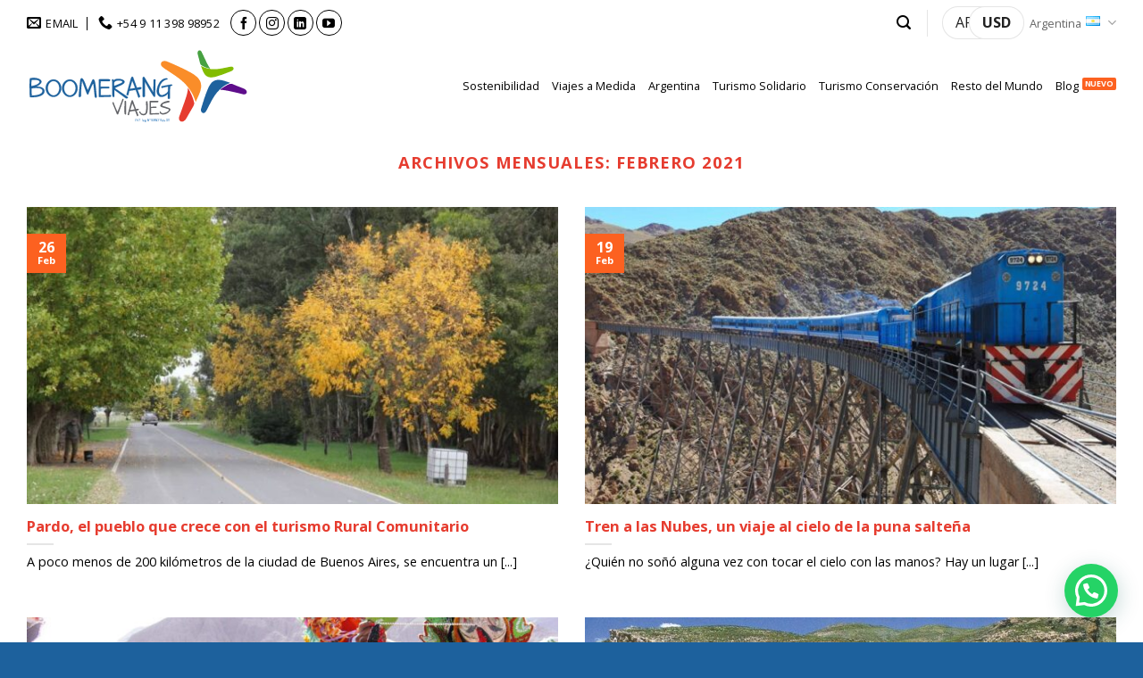

--- FILE ---
content_type: text/html; charset=UTF-8
request_url: https://www.boomerangviajes.tur.ar/2021/02/
body_size: 17073
content:
<!DOCTYPE html>
<html lang="es-AR" class="loading-site no-js">
<head>
	<meta charset="UTF-8" />
	<link rel="profile" href="http://gmpg.org/xfn/11" />
	<link rel="pingback" href="https://www.boomerangviajes.tur.ar/xmlrpc.php" />

	<script>(function(html){html.className = html.className.replace(/\bno-js\b/,'js')})(document.documentElement);</script>
<meta name='robots' content='noindex, follow' />

<!-- Google Tag Manager for WordPress by gtm4wp.com -->
<script data-cfasync="false" data-pagespeed-no-defer>
	var gtm4wp_datalayer_name = "dataLayer";
	var dataLayer = dataLayer || [];

	const gtm4wp_scrollerscript_debugmode         = false;
	const gtm4wp_scrollerscript_callbacktime      = 100;
	const gtm4wp_scrollerscript_readerlocation    = 150;
	const gtm4wp_scrollerscript_contentelementid  = "content";
	const gtm4wp_scrollerscript_scannertime       = 60;
</script>
<!-- End Google Tag Manager for WordPress by gtm4wp.com --><meta name="viewport" content="width=device-width, initial-scale=1" />
	<!-- This site is optimized with the Yoast SEO plugin v26.7 - https://yoast.com/wordpress/plugins/seo/ -->
	<title>febrero 2021 - Boomerang Viajes</title>
	<meta property="og:locale" content="es_ES" />
	<meta property="og:type" content="website" />
	<meta property="og:title" content="febrero 2021 - Boomerang Viajes" />
	<meta property="og:url" content="https://www.boomerangviajes.tur.ar/ar/2021/02/" />
	<meta property="og:site_name" content="Boomerang Viajes" />
	<meta name="twitter:card" content="summary_large_image" />
	<script type="application/ld+json" class="yoast-schema-graph">{"@context":"https://schema.org","@graph":[{"@type":"CollectionPage","@id":null,"url":"https://www.boomerangviajes.tur.ar/ar/2021/02/","name":"febrero 2021 - Boomerang Viajes","isPartOf":{"@id":"https://www.boomerangviajes.tur.ar/ar/#website"},"primaryImageOfPage":{"@id":"https://www.boomerangviajes.tur.ar/ar/2021/02/#primaryimage"},"image":{"@id":"https://www.boomerangviajes.tur.ar/ar/2021/02/#primaryimage"},"thumbnailUrl":"https://www.boomerangviajes.tur.ar/wp-content/uploads/2021/02/Pardo-1.jpg","breadcrumb":{"@id":"https://www.boomerangviajes.tur.ar/ar/2021/02/#breadcrumb"},"inLanguage":"es-AR"},{"@type":"ImageObject","inLanguage":"es-AR","@id":"https://www.boomerangviajes.tur.ar/ar/2021/02/#primaryimage","url":"https://www.boomerangviajes.tur.ar/wp-content/uploads/2021/02/Pardo-1.jpg","contentUrl":"https://www.boomerangviajes.tur.ar/wp-content/uploads/2021/02/Pardo-1.jpg","width":1080,"height":720},{"@type":"BreadcrumbList","@id":"https://www.boomerangviajes.tur.ar/ar/2021/02/#breadcrumb","itemListElement":[{"@type":"ListItem","position":1,"name":"Portada","item":"https://www.boomerangviajes.tur.ar/ar/"},{"@type":"ListItem","position":2,"name":"Archivo de febrero 2021"}]},{"@type":"WebSite","@id":"https://www.boomerangviajes.tur.ar/ar/#website","url":"https://www.boomerangviajes.tur.ar/ar/","name":"Boomerang Viajes","description":"","publisher":{"@id":"https://www.boomerangviajes.tur.ar/ar/#organization"},"potentialAction":[{"@type":"SearchAction","target":{"@type":"EntryPoint","urlTemplate":"https://www.boomerangviajes.tur.ar/ar/?s={search_term_string}"},"query-input":{"@type":"PropertyValueSpecification","valueRequired":true,"valueName":"search_term_string"}}],"inLanguage":"es-AR"},{"@type":"Organization","@id":"https://www.boomerangviajes.tur.ar/ar/#organization","name":"Boomerang Viajes","url":"https://www.boomerangviajes.tur.ar/ar/","logo":{"@type":"ImageObject","inLanguage":"es-AR","@id":"https://www.boomerangviajes.tur.ar/ar/#/schema/logo/image/","url":"https://www.boomerangviajes.tur.ar/wp-content/uploads/2019/09/logo.svg","contentUrl":"https://www.boomerangviajes.tur.ar/wp-content/uploads/2019/09/logo.svg","width":1,"height":1,"caption":"Boomerang Viajes"},"image":{"@id":"https://www.boomerangviajes.tur.ar/ar/#/schema/logo/image/"},"sameAs":["https://www.facebook.com/boomerangviajes/","https://www.instagram.com/boomerangviajes/","https://www.linkedin.com/company/boomerangviajes/","https://www.youtube.com/channel/UCYpZOnxGvP5WkOQTz2CvwPA"]}]}</script>
	<!-- / Yoast SEO plugin. -->


<link rel='dns-prefetch' href='//fonts.googleapis.com' />
<link href='https://fonts.gstatic.com' crossorigin rel='preconnect' />
<link rel='prefetch' href='https://www.boomerangviajes.tur.ar/wp-content/themes/flatsome/assets/js/flatsome.js?ver=e2eddd6c228105dac048' />
<link rel='prefetch' href='https://www.boomerangviajes.tur.ar/wp-content/themes/flatsome/assets/js/chunk.slider.js?ver=3.20.2' />
<link rel='prefetch' href='https://www.boomerangviajes.tur.ar/wp-content/themes/flatsome/assets/js/chunk.popups.js?ver=3.20.2' />
<link rel='prefetch' href='https://www.boomerangviajes.tur.ar/wp-content/themes/flatsome/assets/js/chunk.tooltips.js?ver=3.20.2' />
<link rel='prefetch' href='https://www.boomerangviajes.tur.ar/wp-content/themes/flatsome/assets/js/woocommerce.js?ver=1c9be63d628ff7c3ff4c' />
<link rel="alternate" type="application/rss+xml" title="Boomerang Viajes &raquo; Feed" href="https://www.boomerangviajes.tur.ar/ar/feed/" />
<style id='wp-img-auto-sizes-contain-inline-css' type='text/css'>
img:is([sizes=auto i],[sizes^="auto," i]){contain-intrinsic-size:3000px 1500px}
/*# sourceURL=wp-img-auto-sizes-contain-inline-css */
</style>
<link rel='stylesheet' id='woocommerce-multi-currency-css' href='https://www.boomerangviajes.tur.ar/wp-content/plugins/woocommerce-multi-currency/css/woocommerce-multi-currency.min.css?ver=2.3.12' type='text/css' media='all' />
<style id='woocommerce-multi-currency-inline-css' type='text/css'>
.woocommerce-multi-currency .wmc-list-currencies .wmc-currency.wmc-active {background: #fc6120 !important;}.woocommerce-multi-currency .wmc-list-currencies .wmc-currency:hover {background: #f78080 !important;}.woocommerce-multi-currency .wmc-list-currencies .wmc-currency,.woocommerce-multi-currency .wmc-title, .woocommerce-multi-currency.wmc-price-switcher a {background: #0c0c0c !important;}.woocommerce-multi-currency .wmc-title, .woocommerce-multi-currency .wmc-list-currencies .wmc-currency span,.woocommerce-multi-currency .wmc-list-currencies .wmc-currency a,.woocommerce-multi-currency.wmc-price-switcher a {color: #ffffff !important;}@media screen and (min-width: 769px) {.woocommerce-multi-currency.wmc-sidebar{top:50% !important;}}.woocommerce-multi-currency.wmc-sidebar .wmc-list-currencies .wmc-sidebar-open{background-color:#99999900;color:#cccccc;}.woocommerce-multi-currency.wmc-shortcode .wmc-currency{background-color:#ffffff;color:#212121}.woocommerce-multi-currency.wmc-shortcode .wmc-currency.wmc-active,.woocommerce-multi-currency.wmc-shortcode .wmc-current-currency{background-color:#ffffff;color:#212121}.woocommerce-multi-currency.wmc-shortcode.vertical-currency-symbols-circle:not(.wmc-currency-trigger-click) .wmc-currency-wrapper:hover .wmc-sub-currency,.woocommerce-multi-currency.wmc-shortcode.vertical-currency-symbols-circle.wmc-currency-trigger-click .wmc-sub-currency{animation: height_slide 100ms;}@keyframes height_slide {0% {height: 0;} 100% {height: 100%;} }
/*# sourceURL=woocommerce-multi-currency-inline-css */
</style>
<style id='wp-block-library-inline-css' type='text/css'>
:root{
  --wp-block-synced-color:#7a00df;
  --wp-block-synced-color--rgb:122, 0, 223;
  --wp-bound-block-color:var(--wp-block-synced-color);
  --wp-editor-canvas-background:#ddd;
  --wp-admin-theme-color:#007cba;
  --wp-admin-theme-color--rgb:0, 124, 186;
  --wp-admin-theme-color-darker-10:#006ba1;
  --wp-admin-theme-color-darker-10--rgb:0, 107, 160.5;
  --wp-admin-theme-color-darker-20:#005a87;
  --wp-admin-theme-color-darker-20--rgb:0, 90, 135;
  --wp-admin-border-width-focus:2px;
}
@media (min-resolution:192dpi){
  :root{
    --wp-admin-border-width-focus:1.5px;
  }
}
.wp-element-button{
  cursor:pointer;
}

:root .has-very-light-gray-background-color{
  background-color:#eee;
}
:root .has-very-dark-gray-background-color{
  background-color:#313131;
}
:root .has-very-light-gray-color{
  color:#eee;
}
:root .has-very-dark-gray-color{
  color:#313131;
}
:root .has-vivid-green-cyan-to-vivid-cyan-blue-gradient-background{
  background:linear-gradient(135deg, #00d084, #0693e3);
}
:root .has-purple-crush-gradient-background{
  background:linear-gradient(135deg, #34e2e4, #4721fb 50%, #ab1dfe);
}
:root .has-hazy-dawn-gradient-background{
  background:linear-gradient(135deg, #faaca8, #dad0ec);
}
:root .has-subdued-olive-gradient-background{
  background:linear-gradient(135deg, #fafae1, #67a671);
}
:root .has-atomic-cream-gradient-background{
  background:linear-gradient(135deg, #fdd79a, #004a59);
}
:root .has-nightshade-gradient-background{
  background:linear-gradient(135deg, #330968, #31cdcf);
}
:root .has-midnight-gradient-background{
  background:linear-gradient(135deg, #020381, #2874fc);
}
:root{
  --wp--preset--font-size--normal:16px;
  --wp--preset--font-size--huge:42px;
}

.has-regular-font-size{
  font-size:1em;
}

.has-larger-font-size{
  font-size:2.625em;
}

.has-normal-font-size{
  font-size:var(--wp--preset--font-size--normal);
}

.has-huge-font-size{
  font-size:var(--wp--preset--font-size--huge);
}

.has-text-align-center{
  text-align:center;
}

.has-text-align-left{
  text-align:left;
}

.has-text-align-right{
  text-align:right;
}

.has-fit-text{
  white-space:nowrap !important;
}

#end-resizable-editor-section{
  display:none;
}

.aligncenter{
  clear:both;
}

.items-justified-left{
  justify-content:flex-start;
}

.items-justified-center{
  justify-content:center;
}

.items-justified-right{
  justify-content:flex-end;
}

.items-justified-space-between{
  justify-content:space-between;
}

.screen-reader-text{
  border:0;
  clip-path:inset(50%);
  height:1px;
  margin:-1px;
  overflow:hidden;
  padding:0;
  position:absolute;
  width:1px;
  word-wrap:normal !important;
}

.screen-reader-text:focus{
  background-color:#ddd;
  clip-path:none;
  color:#444;
  display:block;
  font-size:1em;
  height:auto;
  left:5px;
  line-height:normal;
  padding:15px 23px 14px;
  text-decoration:none;
  top:5px;
  width:auto;
  z-index:100000;
}
html :where(.has-border-color){
  border-style:solid;
}

html :where([style*=border-top-color]){
  border-top-style:solid;
}

html :where([style*=border-right-color]){
  border-right-style:solid;
}

html :where([style*=border-bottom-color]){
  border-bottom-style:solid;
}

html :where([style*=border-left-color]){
  border-left-style:solid;
}

html :where([style*=border-width]){
  border-style:solid;
}

html :where([style*=border-top-width]){
  border-top-style:solid;
}

html :where([style*=border-right-width]){
  border-right-style:solid;
}

html :where([style*=border-bottom-width]){
  border-bottom-style:solid;
}

html :where([style*=border-left-width]){
  border-left-style:solid;
}
html :where(img[class*=wp-image-]){
  height:auto;
  max-width:100%;
}
:where(figure){
  margin:0 0 1em;
}

html :where(.is-position-sticky){
  --wp-admin--admin-bar--position-offset:var(--wp-admin--admin-bar--height, 0px);
}

@media screen and (max-width:600px){
  html :where(.is-position-sticky){
    --wp-admin--admin-bar--position-offset:0px;
  }
}

/*# sourceURL=wp-block-library-inline-css */
</style><link rel='stylesheet' id='wc-blocks-style-css' href='https://www.boomerangviajes.tur.ar/wp-content/plugins/woocommerce/assets/client/blocks/wc-blocks.css?ver=1766424233' type='text/css' media='all' />
<style id='global-styles-inline-css' type='text/css'>
:root{--wp--preset--aspect-ratio--square: 1;--wp--preset--aspect-ratio--4-3: 4/3;--wp--preset--aspect-ratio--3-4: 3/4;--wp--preset--aspect-ratio--3-2: 3/2;--wp--preset--aspect-ratio--2-3: 2/3;--wp--preset--aspect-ratio--16-9: 16/9;--wp--preset--aspect-ratio--9-16: 9/16;--wp--preset--color--black: #000000;--wp--preset--color--cyan-bluish-gray: #abb8c3;--wp--preset--color--white: #ffffff;--wp--preset--color--pale-pink: #f78da7;--wp--preset--color--vivid-red: #cf2e2e;--wp--preset--color--luminous-vivid-orange: #ff6900;--wp--preset--color--luminous-vivid-amber: #fcb900;--wp--preset--color--light-green-cyan: #7bdcb5;--wp--preset--color--vivid-green-cyan: #00d084;--wp--preset--color--pale-cyan-blue: #8ed1fc;--wp--preset--color--vivid-cyan-blue: #0693e3;--wp--preset--color--vivid-purple: #9b51e0;--wp--preset--color--primary: #fc6120;--wp--preset--color--secondary: #1d619d;--wp--preset--color--success: #8ebe23;--wp--preset--color--alert: #b20000;--wp--preset--gradient--vivid-cyan-blue-to-vivid-purple: linear-gradient(135deg,rgb(6,147,227) 0%,rgb(155,81,224) 100%);--wp--preset--gradient--light-green-cyan-to-vivid-green-cyan: linear-gradient(135deg,rgb(122,220,180) 0%,rgb(0,208,130) 100%);--wp--preset--gradient--luminous-vivid-amber-to-luminous-vivid-orange: linear-gradient(135deg,rgb(252,185,0) 0%,rgb(255,105,0) 100%);--wp--preset--gradient--luminous-vivid-orange-to-vivid-red: linear-gradient(135deg,rgb(255,105,0) 0%,rgb(207,46,46) 100%);--wp--preset--gradient--very-light-gray-to-cyan-bluish-gray: linear-gradient(135deg,rgb(238,238,238) 0%,rgb(169,184,195) 100%);--wp--preset--gradient--cool-to-warm-spectrum: linear-gradient(135deg,rgb(74,234,220) 0%,rgb(151,120,209) 20%,rgb(207,42,186) 40%,rgb(238,44,130) 60%,rgb(251,105,98) 80%,rgb(254,248,76) 100%);--wp--preset--gradient--blush-light-purple: linear-gradient(135deg,rgb(255,206,236) 0%,rgb(152,150,240) 100%);--wp--preset--gradient--blush-bordeaux: linear-gradient(135deg,rgb(254,205,165) 0%,rgb(254,45,45) 50%,rgb(107,0,62) 100%);--wp--preset--gradient--luminous-dusk: linear-gradient(135deg,rgb(255,203,112) 0%,rgb(199,81,192) 50%,rgb(65,88,208) 100%);--wp--preset--gradient--pale-ocean: linear-gradient(135deg,rgb(255,245,203) 0%,rgb(182,227,212) 50%,rgb(51,167,181) 100%);--wp--preset--gradient--electric-grass: linear-gradient(135deg,rgb(202,248,128) 0%,rgb(113,206,126) 100%);--wp--preset--gradient--midnight: linear-gradient(135deg,rgb(2,3,129) 0%,rgb(40,116,252) 100%);--wp--preset--font-size--small: 13px;--wp--preset--font-size--medium: 20px;--wp--preset--font-size--large: 36px;--wp--preset--font-size--x-large: 42px;--wp--preset--spacing--20: 0.44rem;--wp--preset--spacing--30: 0.67rem;--wp--preset--spacing--40: 1rem;--wp--preset--spacing--50: 1.5rem;--wp--preset--spacing--60: 2.25rem;--wp--preset--spacing--70: 3.38rem;--wp--preset--spacing--80: 5.06rem;--wp--preset--shadow--natural: 6px 6px 9px rgba(0, 0, 0, 0.2);--wp--preset--shadow--deep: 12px 12px 50px rgba(0, 0, 0, 0.4);--wp--preset--shadow--sharp: 6px 6px 0px rgba(0, 0, 0, 0.2);--wp--preset--shadow--outlined: 6px 6px 0px -3px rgb(255, 255, 255), 6px 6px rgb(0, 0, 0);--wp--preset--shadow--crisp: 6px 6px 0px rgb(0, 0, 0);}:where(body) { margin: 0; }.wp-site-blocks > .alignleft { float: left; margin-right: 2em; }.wp-site-blocks > .alignright { float: right; margin-left: 2em; }.wp-site-blocks > .aligncenter { justify-content: center; margin-left: auto; margin-right: auto; }:where(.is-layout-flex){gap: 0.5em;}:where(.is-layout-grid){gap: 0.5em;}.is-layout-flow > .alignleft{float: left;margin-inline-start: 0;margin-inline-end: 2em;}.is-layout-flow > .alignright{float: right;margin-inline-start: 2em;margin-inline-end: 0;}.is-layout-flow > .aligncenter{margin-left: auto !important;margin-right: auto !important;}.is-layout-constrained > .alignleft{float: left;margin-inline-start: 0;margin-inline-end: 2em;}.is-layout-constrained > .alignright{float: right;margin-inline-start: 2em;margin-inline-end: 0;}.is-layout-constrained > .aligncenter{margin-left: auto !important;margin-right: auto !important;}.is-layout-constrained > :where(:not(.alignleft):not(.alignright):not(.alignfull)){margin-left: auto !important;margin-right: auto !important;}body .is-layout-flex{display: flex;}.is-layout-flex{flex-wrap: wrap;align-items: center;}.is-layout-flex > :is(*, div){margin: 0;}body .is-layout-grid{display: grid;}.is-layout-grid > :is(*, div){margin: 0;}body{padding-top: 0px;padding-right: 0px;padding-bottom: 0px;padding-left: 0px;}a:where(:not(.wp-element-button)){text-decoration: none;}:root :where(.wp-element-button, .wp-block-button__link){background-color: #32373c;border-width: 0;color: #fff;font-family: inherit;font-size: inherit;font-style: inherit;font-weight: inherit;letter-spacing: inherit;line-height: inherit;padding-top: calc(0.667em + 2px);padding-right: calc(1.333em + 2px);padding-bottom: calc(0.667em + 2px);padding-left: calc(1.333em + 2px);text-decoration: none;text-transform: inherit;}.has-black-color{color: var(--wp--preset--color--black) !important;}.has-cyan-bluish-gray-color{color: var(--wp--preset--color--cyan-bluish-gray) !important;}.has-white-color{color: var(--wp--preset--color--white) !important;}.has-pale-pink-color{color: var(--wp--preset--color--pale-pink) !important;}.has-vivid-red-color{color: var(--wp--preset--color--vivid-red) !important;}.has-luminous-vivid-orange-color{color: var(--wp--preset--color--luminous-vivid-orange) !important;}.has-luminous-vivid-amber-color{color: var(--wp--preset--color--luminous-vivid-amber) !important;}.has-light-green-cyan-color{color: var(--wp--preset--color--light-green-cyan) !important;}.has-vivid-green-cyan-color{color: var(--wp--preset--color--vivid-green-cyan) !important;}.has-pale-cyan-blue-color{color: var(--wp--preset--color--pale-cyan-blue) !important;}.has-vivid-cyan-blue-color{color: var(--wp--preset--color--vivid-cyan-blue) !important;}.has-vivid-purple-color{color: var(--wp--preset--color--vivid-purple) !important;}.has-primary-color{color: var(--wp--preset--color--primary) !important;}.has-secondary-color{color: var(--wp--preset--color--secondary) !important;}.has-success-color{color: var(--wp--preset--color--success) !important;}.has-alert-color{color: var(--wp--preset--color--alert) !important;}.has-black-background-color{background-color: var(--wp--preset--color--black) !important;}.has-cyan-bluish-gray-background-color{background-color: var(--wp--preset--color--cyan-bluish-gray) !important;}.has-white-background-color{background-color: var(--wp--preset--color--white) !important;}.has-pale-pink-background-color{background-color: var(--wp--preset--color--pale-pink) !important;}.has-vivid-red-background-color{background-color: var(--wp--preset--color--vivid-red) !important;}.has-luminous-vivid-orange-background-color{background-color: var(--wp--preset--color--luminous-vivid-orange) !important;}.has-luminous-vivid-amber-background-color{background-color: var(--wp--preset--color--luminous-vivid-amber) !important;}.has-light-green-cyan-background-color{background-color: var(--wp--preset--color--light-green-cyan) !important;}.has-vivid-green-cyan-background-color{background-color: var(--wp--preset--color--vivid-green-cyan) !important;}.has-pale-cyan-blue-background-color{background-color: var(--wp--preset--color--pale-cyan-blue) !important;}.has-vivid-cyan-blue-background-color{background-color: var(--wp--preset--color--vivid-cyan-blue) !important;}.has-vivid-purple-background-color{background-color: var(--wp--preset--color--vivid-purple) !important;}.has-primary-background-color{background-color: var(--wp--preset--color--primary) !important;}.has-secondary-background-color{background-color: var(--wp--preset--color--secondary) !important;}.has-success-background-color{background-color: var(--wp--preset--color--success) !important;}.has-alert-background-color{background-color: var(--wp--preset--color--alert) !important;}.has-black-border-color{border-color: var(--wp--preset--color--black) !important;}.has-cyan-bluish-gray-border-color{border-color: var(--wp--preset--color--cyan-bluish-gray) !important;}.has-white-border-color{border-color: var(--wp--preset--color--white) !important;}.has-pale-pink-border-color{border-color: var(--wp--preset--color--pale-pink) !important;}.has-vivid-red-border-color{border-color: var(--wp--preset--color--vivid-red) !important;}.has-luminous-vivid-orange-border-color{border-color: var(--wp--preset--color--luminous-vivid-orange) !important;}.has-luminous-vivid-amber-border-color{border-color: var(--wp--preset--color--luminous-vivid-amber) !important;}.has-light-green-cyan-border-color{border-color: var(--wp--preset--color--light-green-cyan) !important;}.has-vivid-green-cyan-border-color{border-color: var(--wp--preset--color--vivid-green-cyan) !important;}.has-pale-cyan-blue-border-color{border-color: var(--wp--preset--color--pale-cyan-blue) !important;}.has-vivid-cyan-blue-border-color{border-color: var(--wp--preset--color--vivid-cyan-blue) !important;}.has-vivid-purple-border-color{border-color: var(--wp--preset--color--vivid-purple) !important;}.has-primary-border-color{border-color: var(--wp--preset--color--primary) !important;}.has-secondary-border-color{border-color: var(--wp--preset--color--secondary) !important;}.has-success-border-color{border-color: var(--wp--preset--color--success) !important;}.has-alert-border-color{border-color: var(--wp--preset--color--alert) !important;}.has-vivid-cyan-blue-to-vivid-purple-gradient-background{background: var(--wp--preset--gradient--vivid-cyan-blue-to-vivid-purple) !important;}.has-light-green-cyan-to-vivid-green-cyan-gradient-background{background: var(--wp--preset--gradient--light-green-cyan-to-vivid-green-cyan) !important;}.has-luminous-vivid-amber-to-luminous-vivid-orange-gradient-background{background: var(--wp--preset--gradient--luminous-vivid-amber-to-luminous-vivid-orange) !important;}.has-luminous-vivid-orange-to-vivid-red-gradient-background{background: var(--wp--preset--gradient--luminous-vivid-orange-to-vivid-red) !important;}.has-very-light-gray-to-cyan-bluish-gray-gradient-background{background: var(--wp--preset--gradient--very-light-gray-to-cyan-bluish-gray) !important;}.has-cool-to-warm-spectrum-gradient-background{background: var(--wp--preset--gradient--cool-to-warm-spectrum) !important;}.has-blush-light-purple-gradient-background{background: var(--wp--preset--gradient--blush-light-purple) !important;}.has-blush-bordeaux-gradient-background{background: var(--wp--preset--gradient--blush-bordeaux) !important;}.has-luminous-dusk-gradient-background{background: var(--wp--preset--gradient--luminous-dusk) !important;}.has-pale-ocean-gradient-background{background: var(--wp--preset--gradient--pale-ocean) !important;}.has-electric-grass-gradient-background{background: var(--wp--preset--gradient--electric-grass) !important;}.has-midnight-gradient-background{background: var(--wp--preset--gradient--midnight) !important;}.has-small-font-size{font-size: var(--wp--preset--font-size--small) !important;}.has-medium-font-size{font-size: var(--wp--preset--font-size--medium) !important;}.has-large-font-size{font-size: var(--wp--preset--font-size--large) !important;}.has-x-large-font-size{font-size: var(--wp--preset--font-size--x-large) !important;}
/*# sourceURL=global-styles-inline-css */
</style>
<style id='core-block-supports-inline-css' type='text/css'>
/**
 * Core styles: block-supports
 */

/*# sourceURL=core-block-supports-inline-css */
</style>

<link rel='stylesheet' id='contact-form-7-css' href='https://www.boomerangviajes.tur.ar/wp-content/plugins/contact-form-7/includes/css/styles.css?ver=6.1.4' type='text/css' media='all' />
<style id='woocommerce-inline-inline-css' type='text/css'>
.woocommerce form .form-row .required { visibility: visible; }
/*# sourceURL=woocommerce-inline-inline-css */
</style>
<link rel='stylesheet' id='flatsome-swatches-frontend-css' href='https://www.boomerangviajes.tur.ar/wp-content/themes/flatsome/assets/css/extensions/flatsome-swatches-frontend.css?ver=3.20.2' type='text/css' media='all' />
<link rel='stylesheet' id='flatsome-main-css' href='https://www.boomerangviajes.tur.ar/wp-content/themes/flatsome/assets/css/flatsome.css?ver=3.20.2' type='text/css' media='all' />
<style id='flatsome-main-inline-css' type='text/css'>
@font-face {
				font-family: "fl-icons";
				font-display: block;
				src: url(https://www.boomerangviajes.tur.ar/wp-content/themes/flatsome/assets/css/icons/fl-icons.eot?v=3.20.2);
				src:
					url(https://www.boomerangviajes.tur.ar/wp-content/themes/flatsome/assets/css/icons/fl-icons.eot#iefix?v=3.20.2) format("embedded-opentype"),
					url(https://www.boomerangviajes.tur.ar/wp-content/themes/flatsome/assets/css/icons/fl-icons.woff2?v=3.20.2) format("woff2"),
					url(https://www.boomerangviajes.tur.ar/wp-content/themes/flatsome/assets/css/icons/fl-icons.ttf?v=3.20.2) format("truetype"),
					url(https://www.boomerangviajes.tur.ar/wp-content/themes/flatsome/assets/css/icons/fl-icons.woff?v=3.20.2) format("woff"),
					url(https://www.boomerangviajes.tur.ar/wp-content/themes/flatsome/assets/css/icons/fl-icons.svg?v=3.20.2#fl-icons) format("svg");
			}
/*# sourceURL=flatsome-main-inline-css */
</style>
<link rel='stylesheet' id='flatsome-shop-css' href='https://www.boomerangviajes.tur.ar/wp-content/themes/flatsome/assets/css/flatsome-shop.css?ver=3.20.2' type='text/css' media='all' />
<link rel='stylesheet' id='flatsome-style-css' href='https://www.boomerangviajes.tur.ar/wp-content/themes/boomerangviajes/style.css?ver=3.0' type='text/css' media='all' />
<link rel='stylesheet' id='flatsome-googlefonts-css' href='//fonts.googleapis.com/css?family=Open+Sans%3Aregular%2C700%2Cregular%2Cregular%7COpen+Sans+Condensed%3Aregular%2C300&#038;display=swap&#038;ver=3.9' type='text/css' media='all' />
<script type="text/javascript" src="https://www.boomerangviajes.tur.ar/wp-includes/js/jquery/jquery.js?ver=3.7.1" id="jquery-core-js"></script>
<script type="text/javascript" id="woocommerce-multi-currency-js-extra">
/* <![CDATA[ */
var wooMultiCurrencyParams = {"enableCacheCompatible":"0","ajaxUrl":"https://www.boomerangviajes.tur.ar/wp-admin/admin-ajax.php","nonce":"68a6772821","switchByJS":"0","woo_subscription":"","extra_params":[],"current_currency":"USD","currencyByPaymentImmediately":"","click_to_expand_currencies_bar":"1","filter_price_meta_query":"","filter_price_tax_query":"","filter_price_search_query":"","filter_price_query_vars":""};
//# sourceURL=woocommerce-multi-currency-js-extra
/* ]]> */
</script>
<script type="text/javascript" src="https://www.boomerangviajes.tur.ar/wp-content/plugins/woocommerce-multi-currency/js/woocommerce-multi-currency.min.js?ver=2.3.12" id="woocommerce-multi-currency-js"></script>
<script type="text/javascript" src="https://www.boomerangviajes.tur.ar/wp-content/plugins/woocommerce/assets/js/jquery-blockui/jquery.blockUI.js?ver=2.7.0-wc.10.4.3" id="wc-jquery-blockui-js" data-wp-strategy="defer"></script>
<script type="text/javascript" id="wc-add-to-cart-js-extra">
/* <![CDATA[ */
var wc_add_to_cart_params = {"ajax_url":"/wp-admin/admin-ajax.php","wc_ajax_url":"/?wc-ajax=%%endpoint%%","i18n_view_cart":"Ver carrito","cart_url":"https://www.boomerangviajes.tur.ar/ar/?page_id=66","is_cart":"","cart_redirect_after_add":"no"};
//# sourceURL=wc-add-to-cart-js-extra
/* ]]> */
</script>
<script type="text/javascript" src="https://www.boomerangviajes.tur.ar/wp-content/plugins/woocommerce/assets/js/frontend/add-to-cart.js?ver=10.4.3" id="wc-add-to-cart-js" defer="defer" data-wp-strategy="defer"></script>
<script type="text/javascript" src="https://www.boomerangviajes.tur.ar/wp-content/plugins/woocommerce/assets/js/js-cookie/js.cookie.js?ver=2.1.4-wc.10.4.3" id="wc-js-cookie-js" data-wp-strategy="defer"></script>
<script type="text/javascript" src="https://www.boomerangviajes.tur.ar/wp-content/plugins/duracelltomi-google-tag-manager/js/analytics-talk-content-tracking.js?ver=1.22.3" id="gtm4wp-scroll-tracking-js"></script>
<script type="text/javascript" id="woocommerce-multi-currency-switcher-js-extra">
/* <![CDATA[ */
var _woocommerce_multi_currency_params = {"use_session":"cookie","do_not_reload_page":"","ajax_url":"https://www.boomerangviajes.tur.ar/wp-admin/admin-ajax.php","posts_submit":"0","switch_by_js":"","switch_container":"0"};
//# sourceURL=woocommerce-multi-currency-switcher-js-extra
/* ]]> */
</script>
<script type="text/javascript" src="https://www.boomerangviajes.tur.ar/wp-content/plugins/woocommerce-multi-currency/js/woocommerce-multi-currency-switcher.min.js?ver=2.3.12" id="woocommerce-multi-currency-switcher-js"></script>
<link rel="https://api.w.org/" href="https://www.boomerangviajes.tur.ar/wp-json/" /><link rel="EditURI" type="application/rsd+xml" title="RSD" href="https://www.boomerangviajes.tur.ar/xmlrpc.php?rsd" />


<!-- Google Tag Manager for WordPress by gtm4wp.com -->
<!-- GTM Container placement set to automatic -->
<script data-cfasync="false" data-pagespeed-no-defer>
	var dataLayer_content = {"pageTitle":"febrero 2021 - Boomerang Viajes","pagePostType":"post","pagePostType2":"month-post","browserName":"","browserVersion":"","browserEngineName":"","browserEngineVersion":"","osName":"","osVersion":"","deviceType":"bot","deviceManufacturer":"","deviceModel":""};
	dataLayer.push( dataLayer_content );
</script>
<script data-cfasync="false" data-pagespeed-no-defer>
(function(w,d,s,l,i){w[l]=w[l]||[];w[l].push({'gtm.start':
new Date().getTime(),event:'gtm.js'});var f=d.getElementsByTagName(s)[0],
j=d.createElement(s),dl=l!='dataLayer'?'&l='+l:'';j.async=true;j.src=
'//www.googletagmanager.com/gtm.js?id='+i+dl;f.parentNode.insertBefore(j,f);
})(window,document,'script','dataLayer','GTM-TF5M67QC');
</script>
<!-- End Google Tag Manager for WordPress by gtm4wp.com -->	<noscript><style>.woocommerce-product-gallery{ opacity: 1 !important; }</style></noscript>
	<link rel="icon" href="https://www.boomerangviajes.tur.ar/wp-content/uploads/2019/09/cropped-favicon-32x32.png" sizes="32x32" />
<link rel="icon" href="https://www.boomerangviajes.tur.ar/wp-content/uploads/2019/09/cropped-favicon-192x192.png" sizes="192x192" />
<link rel="apple-touch-icon" href="https://www.boomerangviajes.tur.ar/wp-content/uploads/2019/09/cropped-favicon-180x180.png" />
<meta name="msapplication-TileImage" content="https://www.boomerangviajes.tur.ar/wp-content/uploads/2019/09/cropped-favicon-270x270.png" />
<style id="custom-css" type="text/css">:root {--primary-color: #fc6120;--fs-color-primary: #fc6120;--fs-color-secondary: #1d619d;--fs-color-success: #8ebe23;--fs-color-alert: #b20000;--fs-color-base: #000000;--fs-experimental-link-color: #fc6120;--fs-experimental-link-color-hover: #82bc00;}.tooltipster-base {--tooltip-color: #fff;--tooltip-bg-color: #000;}.off-canvas-right .mfp-content, .off-canvas-left .mfp-content {--drawer-width: 300px;}.off-canvas .mfp-content.off-canvas-cart {--drawer-width: 360px;}.container-width, .full-width .ubermenu-nav, .container, .row{max-width: 1250px}.row.row-collapse{max-width: 1220px}.row.row-small{max-width: 1242.5px}.row.row-large{max-width: 1280px}.header-main{height: 90px}#logo img{max-height: 90px}#logo{width:250px;}.header-top{min-height: 51px}.transparent .header-main{height: 265px}.transparent #logo img{max-height: 265px}.has-transparent + .page-title:first-of-type,.has-transparent + #main > .page-title,.has-transparent + #main > div > .page-title,.has-transparent + #main .page-header-wrapper:first-of-type .page-title{padding-top: 295px;}.header.show-on-scroll,.stuck .header-main{height:70px!important}.stuck #logo img{max-height: 70px!important}.header-bottom {background-color: #f1f1f1}.header-main .nav > li > a{line-height: 16px }@media (max-width: 549px) {.header-main{height: 70px}#logo img{max-height: 70px}}.header-top{background-color:#ffffff!important;}h1,h2,h3,h4,h5,h6,.heading-font{color: #e63c2f;}@media screen and (max-width: 549px){body{font-size: 100%;}}body{font-family: "Open Sans", sans-serif;}body {font-weight: 400;font-style: normal;}.nav > li > a {font-family: "Open Sans", sans-serif;}.mobile-sidebar-levels-2 .nav > li > ul > li > a {font-family: "Open Sans", sans-serif;}.nav > li > a,.mobile-sidebar-levels-2 .nav > li > ul > li > a {font-weight: 400;font-style: normal;}h1,h2,h3,h4,h5,h6,.heading-font, .off-canvas-center .nav-sidebar.nav-vertical > li > a{font-family: "Open Sans", sans-serif;}h1,h2,h3,h4,h5,h6,.heading-font,.banner h1,.banner h2 {font-weight: 700;font-style: normal;}.alt-font{font-family: "Open Sans Condensed", sans-serif;}.alt-font {font-weight: 300!important;font-style: normal!important;}.header:not(.transparent) .header-nav-main.nav > li > a {color: #000000;}.header:not(.transparent) .header-nav-main.nav > li > a:hover,.header:not(.transparent) .header-nav-main.nav > li.active > a,.header:not(.transparent) .header-nav-main.nav > li.current > a,.header:not(.transparent) .header-nav-main.nav > li > a.active,.header:not(.transparent) .header-nav-main.nav > li > a.current{color: #fa8d29;}.header-nav-main.nav-line-bottom > li > a:before,.header-nav-main.nav-line-grow > li > a:before,.header-nav-main.nav-line > li > a:before,.header-nav-main.nav-box > li > a:hover,.header-nav-main.nav-box > li.active > a,.header-nav-main.nav-pills > li > a:hover,.header-nav-main.nav-pills > li.active > a{color:#FFF!important;background-color: #fa8d29;}.current .breadcrumb-step, [data-icon-label]:after, .button#place_order,.button.checkout,.checkout-button,.single_add_to_cart_button.button, .sticky-add-to-cart-select-options-button{background-color: #e63c2f!important }.has-equal-box-heights .box-image {padding-top: 100%;}.pswp__bg,.mfp-bg.mfp-ready{background-color: #1d619d}@media screen and (min-width: 550px){.products .box-vertical .box-image{min-width: 247px!important;width: 247px!important;}}.footer-1{background-color: #1d619d}.absolute-footer, html{background-color: #1d619d}.nav-vertical-fly-out > li + li {border-top-width: 1px; border-top-style: solid;}.label-new.menu-item > a:after{content:"Nuevo";}.label-hot.menu-item > a:after{content:"Popular";}.label-sale.menu-item > a:after{content:"Oferta";}.label-popular.menu-item > a:after{content:"Popular";}</style><style id="flatsome-swatches-css">.variations th,.variations td {display: block;}.variations .label {display: flex;align-items: center;}.variations .label label {margin: .5em 0;}.ux-swatch-selected-value {font-weight: normal;font-size: .9em;}.variations_form .ux-swatch.selected {box-shadow: 0 0 0 2px #fc6120;}.ux-swatches-in-loop .ux-swatch.selected {box-shadow: 0 0 0 2px var(--fs-color-secondary);}</style><style id="flatsome-variation-images-css">.ux-additional-variation-images-thumbs-placeholder {max-height: 0;opacity: 0;visibility: hidden;transition: visibility .1s, opacity .1s, max-height .2s ease-out;}.ux-additional-variation-images-thumbs-placeholder--visible {max-height: 1000px;opacity: 1;visibility: visible;transition: visibility .2s, opacity .2s, max-height .1s ease-in;}</style><link rel='stylesheet' id='joinchat-css' href='https://www.boomerangviajes.tur.ar/wp-content/plugins/creame-whatsapp-me/public/css/joinchat-btn.css?ver=6.0.10' type='text/css' media='all' />
</head>

<body class="archive date wp-theme-flatsome wp-child-theme-boomerangviajes theme-flatsome woocommerce-no-js woocommerce-multi-currency-USD lightbox nav-dropdown-has-arrow nav-dropdown-has-shadow nav-dropdown-has-border catalog-mode">


<!-- GTM Container placement set to automatic -->
<!-- Google Tag Manager (noscript) -->
				<noscript><iframe src="https://www.googletagmanager.com/ns.html?id=GTM-TF5M67QC" height="0" width="0" style="display:none;visibility:hidden" aria-hidden="true"></iframe></noscript>
<!-- End Google Tag Manager (noscript) -->
<a class="skip-link screen-reader-text" href="#main">Saltar al contenido</a>

<div id="wrapper">

	
	<header id="header" class="header has-sticky sticky-jump">
		<div class="header-wrapper">
			<div id="top-bar" class="header-top hide-for-sticky hide-for-medium">
    <div class="flex-row container">
      <div class="flex-col hide-for-medium flex-left">
          <ul class="nav nav-left medium-nav-center nav-small  nav-divided">
              <li class="header-contact-wrapper">
		<ul id="header-contact" class="nav medium-nav-center nav-divided nav-uppercase header-contact">
		
						<li>
			  <a href="mailto:info@boomerangviajes.tur.ar " class="tooltip" title="info@boomerangviajes.tur.ar ">
				  <i class="icon-envelop" aria-hidden="true" style="font-size:16px;"></i>			       <span>
			       	Email			       </span>
			  </a>
			</li>
			
			
						<li>
			  <a href="tel:+54 9 11 398 98952" class="tooltip" title="+54 9 11 398 98952">
			     <i class="icon-phone" aria-hidden="true" style="font-size:16px;"></i>			      <span>+54 9 11 398 98952</span>
			  </a>
			</li>
			
				</ul>
</li>
<li class="html header-social-icons ml-0">
	<div class="social-icons follow-icons" ><a href="https://www.facebook.com/boomerangviajes/" target="_blank" data-label="Facebook" class="icon button circle is-outline tooltip facebook" title="Seguir en Facebook" aria-label="Seguir en Facebook" rel="noopener nofollow"><i class="icon-facebook" aria-hidden="true"></i></a><a href="https://www.instagram.com/boomerangviajes/" target="_blank" data-label="Instagram" class="icon button circle is-outline tooltip instagram" title="Seguir en Instagram" aria-label="Seguir en Instagram" rel="noopener nofollow"><i class="icon-instagram" aria-hidden="true"></i></a><a href="https://www.linkedin.com/company/boomerangviajes/" data-label="LinkedIn" target="_blank" class="icon button circle is-outline tooltip linkedin" title="Seguir en LinkedIn" aria-label="Seguir en LinkedIn" rel="noopener nofollow"><i class="icon-linkedin" aria-hidden="true"></i></a><a href="https://www.youtube.com/channel/UCYpZOnxGvP5WkOQTz2CvwPA" data-label="YouTube" target="_blank" class="icon button circle is-outline tooltip youtube" title="Seguir en YouTube" aria-label="Seguir en YouTube" rel="noopener nofollow"><i class="icon-youtube" aria-hidden="true"></i></a></div></li>
          </ul>
      </div>

      <div class="flex-col hide-for-medium flex-center">
          <ul class="nav nav-center nav-small  nav-divided">
                        </ul>
      </div>

      <div class="flex-col hide-for-medium flex-right">
         <ul class="nav top-bar-nav nav-right nav-small  nav-divided">
              <li class="header-search header-search-lightbox has-icon">
			<a href="#search-lightbox" class="is-small" aria-label="Buscar" data-open="#search-lightbox" data-focus="input.search-field" role="button" aria-expanded="false" aria-haspopup="dialog" aria-controls="search-lightbox" data-flatsome-role-button><i class="icon-search" aria-hidden="true" style="font-size:16px;"></i></a>		
	<div id="search-lightbox" class="mfp-hide dark text-center">
		<div class="searchform-wrapper ux-search-box relative form-flat is-large"><form role="search" method="get" class="searchform" action="https://www.boomerangviajes.tur.ar/">
	<div class="flex-row relative">
						<div class="flex-col flex-grow">
			<label class="screen-reader-text" for="woocommerce-product-search-field-0">Buscar por:</label>
			<input type="search" id="woocommerce-product-search-field-0" class="search-field mb-0" placeholder="Buscar..." value="" name="s" />
			<input type="hidden" name="post_type" value="product" />
							<input type="hidden" name="lang" value="ar" />
					</div>
		<div class="flex-col">
			<button type="submit" value="Buscar" class="ux-search-submit submit-button secondary button  icon mb-0" aria-label="Enviar">
				<i class="icon-search" aria-hidden="true"></i>			</button>
		</div>
	</div>
	<div class="live-search-results text-left z-top"></div>
</form>
</div>	</div>
</li>
<li class="header-divider"></li><li class="html custom html_topbar_left">        <div id="woocommerce-multi-currency-1"
             class="woocommerce-multi-currency wmc-shortcode layout9 "
             data-layout="layout9">
            <input type="hidden" class="wmc-current-url" value="/2021/02/">
            <div class="wmc-currency-wrapper">
				                        <div class="wmc-currency wmc-left" style="z-index: 0">
							                            <a rel="nofollow" class="wmc-currency-redirect"
                               href="/2021/02/?wmc-currency=ARS"
                               data-currency="ARS">ARS</a>
                        </div>
						                        <div class="wmc-currency wmc-current-currency wmc-active"
                             style="z-index: 999">
							                            <a rel="nofollow" class="wmc-currency-redirect"
                               href="/2021/02/?wmc-currency=USD"
                               data-currency="USD"> USD</a>
                        </div>
						            </div>
        </div>
		 </li><li class="header-divider"></li><li class="has-dropdown header-language-dropdown">
	<a href="#" class="header-language-dropdown__link nav-top-link" aria-expanded="false" aria-controls="ux-language-dropdown" aria-haspopup="menu">
		Argentina		<i class="image-icon" aria-hidden="true"><img src="https://www.boomerangviajes.tur.ar/wp-content/plugins/polylang/flags/ar.png" alt=""/></i>		<i class="icon-angle-down" aria-hidden="true"></i>	</a>
	<ul id="ux-language-dropdown" class="nav-dropdown nav-dropdown-default" role="menu">
		<li class="active"><a href="https://www.boomerangviajes.tur.ar/ar/2021/02/?wmc-currency=ARS" hreflang="ar" role="menuitem"><i class="icon-image" aria-hidden="true"><img src="https://www.boomerangviajes.tur.ar/wp-content/plugins/polylang/flags/ar.png" alt=""/></i> Argentina</a></li><li ><a href="?wmc-currency=USD" hreflang="es" role="menuitem"><i class="icon-image" aria-hidden="true"><img src="https://www.boomerangviajes.tur.ar/wp-content/plugins/polylang/flags/es.png" alt=""/></i> Español</a></li><li ><a href="?wmc-currency=USD" hreflang="en" role="menuitem"><i class="icon-image" aria-hidden="true"><img src="https://www.boomerangviajes.tur.ar/wp-content/plugins/polylang/flags/us.png" alt=""/></i> English</a></li>	</ul>
</li>
          </ul>
      </div>

      
    </div>
</div>
<div id="masthead" class="header-main ">
      <div class="header-inner flex-row container logo-left medium-logo-center" role="navigation">

          <!-- Logo -->
          <div id="logo" class="flex-col logo">
            
<!-- Header logo -->
<a href="https://www.boomerangviajes.tur.ar/ar/" title="Boomerang Viajes" rel="home">
		<img width="1" height="1" src="https://www.boomerangviajes.tur.ar/wp-content/uploads/2019/09/logo.svg" class="header_logo header-logo" alt="Boomerang Viajes"/><img  width="1" height="1" src="https://www.boomerangviajes.tur.ar/wp-content/uploads/2019/09/logo.svg" class="header-logo-dark" alt="Boomerang Viajes"/></a>
          </div>

          <!-- Mobile Left Elements -->
          <div class="flex-col show-for-medium flex-left">
            <ul class="mobile-nav nav nav-left ">
              <li class="nav-icon has-icon">
			<a href="#" class="is-small" data-open="#main-menu" data-pos="left" data-bg="main-menu-overlay" role="button" aria-label="Menú" aria-controls="main-menu" aria-expanded="false" aria-haspopup="dialog" data-flatsome-role-button>
			<i class="icon-menu" aria-hidden="true"></i>					</a>
	</li>
            </ul>
          </div>

          <!-- Left Elements -->
          <div class="flex-col hide-for-medium flex-left
            flex-grow">
            <ul class="header-nav header-nav-main nav nav-left " >
                          </ul>
          </div>

          <!-- Right Elements -->
          <div class="flex-col hide-for-medium flex-right">
            <ul class="header-nav header-nav-main nav nav-right ">
              <li id="menu-item-9157" class="menu-item menu-item-type-post_type menu-item-object-page menu-item-9157 menu-item-design-default"><a href="https://www.boomerangviajes.tur.ar/ar/sostenibilidad/" class="nav-top-link">Sostenibilidad</a></li>
<li id="menu-item-459" class="menu-item menu-item-type-post_type menu-item-object-page menu-item-459 menu-item-design-default"><a href="https://www.boomerangviajes.tur.ar/ar/viajes-a-medida/" class="nav-top-link">Viajes a Medida</a></li>
<li id="menu-item-8939" class="menu-item menu-item-type-taxonomy menu-item-object-product_cat menu-item-8939 menu-item-design-default"><a href="https://www.boomerangviajes.tur.ar/ar/categoria/argentina-ar/" class="nav-top-link">Argentina</a></li>
<li id="menu-item-9165" class="menu-item menu-item-type-taxonomy menu-item-object-product_cat menu-item-9165 menu-item-design-default"><a href="https://www.boomerangviajes.tur.ar/ar/categoria/turismo-solidario-ar/" class="nav-top-link">Turismo Solidario</a></li>
<li id="menu-item-9163" class="menu-item menu-item-type-taxonomy menu-item-object-product_cat menu-item-9163 menu-item-design-default"><a href="https://www.boomerangviajes.tur.ar/ar/categoria/turismo-conservacion-ar/" class="nav-top-link">Turismo Conservación</a></li>
<li id="menu-item-8940" class="menu-item menu-item-type-taxonomy menu-item-object-product_cat menu-item-8940 menu-item-design-default"><a href="https://www.boomerangviajes.tur.ar/ar/categoria/exterior-ar/" class="nav-top-link">Resto del Mundo</a></li>
<li id="menu-item-5543" class="label-new menu-item menu-item-type-post_type menu-item-object-page current_page_parent menu-item-5543 menu-item-design-default"><a href="https://www.boomerangviajes.tur.ar/ar/blog/" class="nav-top-link">Blog</a></li>
            </ul>
          </div>

          <!-- Mobile Right Elements -->
          <div class="flex-col show-for-medium flex-right">
            <ul class="mobile-nav nav nav-right ">
              <li class="has-dropdown header-language-dropdown">
	<a href="#" class="header-language-dropdown__link nav-top-link" aria-expanded="false" aria-controls="ux-language-dropdown" aria-haspopup="menu">
		Argentina		<i class="image-icon" aria-hidden="true"><img src="https://www.boomerangviajes.tur.ar/wp-content/plugins/polylang/flags/ar.png" alt=""/></i>		<i class="icon-angle-down" aria-hidden="true"></i>	</a>
	<ul id="ux-language-dropdown" class="nav-dropdown nav-dropdown-default" role="menu">
		<li class="active"><a href="https://www.boomerangviajes.tur.ar/ar/2021/02/?wmc-currency=ARS" hreflang="ar" role="menuitem"><i class="icon-image" aria-hidden="true"><img src="https://www.boomerangviajes.tur.ar/wp-content/plugins/polylang/flags/ar.png" alt=""/></i> Argentina</a></li><li ><a href="?wmc-currency=USD" hreflang="es" role="menuitem"><i class="icon-image" aria-hidden="true"><img src="https://www.boomerangviajes.tur.ar/wp-content/plugins/polylang/flags/es.png" alt=""/></i> Español</a></li><li ><a href="?wmc-currency=USD" hreflang="en" role="menuitem"><i class="icon-image" aria-hidden="true"><img src="https://www.boomerangviajes.tur.ar/wp-content/plugins/polylang/flags/us.png" alt=""/></i> English</a></li>	</ul>
</li>
            </ul>
          </div>

      </div>

      </div>

<div class="header-bg-container fill"><div class="header-bg-image fill"></div><div class="header-bg-color fill"></div></div>		</div>
	</header>

	
	<main id="main" class="">

<div id="content" class="blog-wrapper blog-archive page-wrapper">
		<header class="archive-page-header">
	<div class="row">
	<div class="large-12 text-center col">
	<h1 class="page-title is-large uppercase">
		Archivos mensuales: <span>febrero 2021</span>	</h1>
		</div>
	</div>
</header>

<div class="row align-center">
	<div class="large-12 col">
	
		<div id="post-list">
		
		
  
    <div id="row-325248317" class="row large-columns-2 medium-columns- small-columns-1 row-masonry" data-packery-options='{"itemSelector": ".col", "gutter": 0, "presentageWidth" : true}'>

  <div class="col post-item" >
			<div class="col-inner">
				<div class="box box-text-bottom box-blog-post has-hover">
            					<div class="box-image" >
  						<div class="image-cover" style="padding-top:56%;">
							<a href="https://www.boomerangviajes.tur.ar/ar/2021/02/26/pardo-el-pueblo-que-crece-con-el-turismo-rural-comunitario/" class="plain" aria-label="Pardo, el pueblo que crece con el turismo Rural Comunitario">
								<img width="600" height="400" src="data:image/svg+xml,%3Csvg%20viewBox%3D%220%200%20600%20400%22%20xmlns%3D%22http%3A%2F%2Fwww.w3.org%2F2000%2Fsvg%22%3E%3C%2Fsvg%3E" data-src="https://www.boomerangviajes.tur.ar/wp-content/uploads/2021/02/Pardo-1-600x400.jpg" class="lazy-load attachment-medium size-medium wp-post-image" alt="" decoding="async" srcset="" data-srcset="https://www.boomerangviajes.tur.ar/wp-content/uploads/2021/02/Pardo-1-600x400.jpg 600w, https://www.boomerangviajes.tur.ar/wp-content/uploads/2021/02/Pardo-1-768x512.jpg 768w, https://www.boomerangviajes.tur.ar/wp-content/uploads/2021/02/Pardo-1-510x340.jpg 510w, https://www.boomerangviajes.tur.ar/wp-content/uploads/2021/02/Pardo-1.jpg 1080w" sizes="auto, (max-width: 600px) 100vw, 600px" />							</a>
  							  							  						</div>
  						  					</div>
          					<div class="box-text text-left" >
					<div class="box-text-inner blog-post-inner">

					
										<h5 class="post-title is-large ">
						<a href="https://www.boomerangviajes.tur.ar/ar/2021/02/26/pardo-el-pueblo-que-crece-con-el-turismo-rural-comunitario/" class="plain">Pardo, el pueblo que crece con el turismo Rural Comunitario</a>
					</h5>
										<div class="is-divider"></div>
										<p class="from_the_blog_excerpt ">
						A poco menos de 200 kilómetros de la ciudad de Buenos Aires, se encuentra un [...]					</p>
					                    
					
					
					</div>
					</div>
																<div class="badge absolute top post-date badge-square">
							<div class="badge-inner">
								<span class="post-date-day">26</span><br>
								<span class="post-date-month is-xsmall">Feb</span>
							</div>
						</div>
									</div>
			</div>
		</div><div class="col post-item" >
			<div class="col-inner">
				<div class="box box-text-bottom box-blog-post has-hover">
            					<div class="box-image" >
  						<div class="image-cover" style="padding-top:56%;">
							<a href="https://www.boomerangviajes.tur.ar/ar/2021/02/19/tren-a-las-nubes-un-viaje-al-cielo-de-la-puna-saltena/" class="plain" aria-label="Tren a las Nubes, un viaje al cielo de la puna salteña">
								<img width="624" height="400" src="data:image/svg+xml,%3Csvg%20viewBox%3D%220%200%20624%20400%22%20xmlns%3D%22http%3A%2F%2Fwww.w3.org%2F2000%2Fsvg%22%3E%3C%2Fsvg%3E" data-src="https://www.boomerangviajes.tur.ar/wp-content/uploads/2021/02/Copia-de-tren-a-las-nubes-624x400.jpg" class="lazy-load attachment-medium size-medium wp-post-image" alt="" decoding="async" srcset="" data-srcset="https://www.boomerangviajes.tur.ar/wp-content/uploads/2021/02/Copia-de-tren-a-las-nubes-624x400.jpg 624w, https://www.boomerangviajes.tur.ar/wp-content/uploads/2021/02/Copia-de-tren-a-las-nubes-768x492.jpg 768w, https://www.boomerangviajes.tur.ar/wp-content/uploads/2021/02/Copia-de-tren-a-las-nubes-510x327.jpg 510w, https://www.boomerangviajes.tur.ar/wp-content/uploads/2021/02/Copia-de-tren-a-las-nubes.jpg 1124w" sizes="auto, (max-width: 624px) 100vw, 624px" />							</a>
  							  							  						</div>
  						  					</div>
          					<div class="box-text text-left" >
					<div class="box-text-inner blog-post-inner">

					
										<h5 class="post-title is-large ">
						<a href="https://www.boomerangviajes.tur.ar/ar/2021/02/19/tren-a-las-nubes-un-viaje-al-cielo-de-la-puna-saltena/" class="plain">Tren a las Nubes, un viaje al cielo de la puna salteña</a>
					</h5>
										<div class="is-divider"></div>
										<p class="from_the_blog_excerpt ">
						¿Quién no soñó alguna vez con tocar el cielo con las manos? Hay un lugar [...]					</p>
					                    
					
					
					</div>
					</div>
																<div class="badge absolute top post-date badge-square">
							<div class="badge-inner">
								<span class="post-date-day">19</span><br>
								<span class="post-date-month is-xsmall">Feb</span>
							</div>
						</div>
									</div>
			</div>
		</div><div class="col post-item" >
			<div class="col-inner">
				<div class="box box-text-bottom box-blog-post has-hover">
            					<div class="box-image" >
  						<div class="image-cover" style="padding-top:56%;">
							<a href="https://www.boomerangviajes.tur.ar/ar/2021/02/12/ocho-carnavales-para-disfrutar-cuando-pase-la-pandemia/" class="plain" aria-label="Ocho carnavales para disfrutar cuando pase la pandemia">
								<img width="709" height="400" src="data:image/svg+xml,%3Csvg%20viewBox%3D%220%200%20709%20400%22%20xmlns%3D%22http%3A%2F%2Fwww.w3.org%2F2000%2Fsvg%22%3E%3C%2Fsvg%3E" data-src="https://www.boomerangviajes.tur.ar/wp-content/uploads/2021/02/carnaval-tilcara-1-709x400.jpg" class="lazy-load attachment-medium size-medium wp-post-image" alt="" decoding="async" srcset="" data-srcset="https://www.boomerangviajes.tur.ar/wp-content/uploads/2021/02/carnaval-tilcara-1-709x400.jpg 709w, https://www.boomerangviajes.tur.ar/wp-content/uploads/2021/02/carnaval-tilcara-1-768x434.jpg 768w, https://www.boomerangviajes.tur.ar/wp-content/uploads/2021/02/carnaval-tilcara-1-510x288.jpg 510w, https://www.boomerangviajes.tur.ar/wp-content/uploads/2021/02/carnaval-tilcara-1.jpg 930w" sizes="auto, (max-width: 709px) 100vw, 709px" />							</a>
  							  							  						</div>
  						  					</div>
          					<div class="box-text text-left" >
					<div class="box-text-inner blog-post-inner">

					
										<h5 class="post-title is-large ">
						<a href="https://www.boomerangviajes.tur.ar/ar/2021/02/12/ocho-carnavales-para-disfrutar-cuando-pase-la-pandemia/" class="plain">Ocho carnavales para disfrutar cuando pase la pandemia</a>
					</h5>
										<div class="is-divider"></div>
										<p class="from_the_blog_excerpt ">
						En todo el mundo el mes de febrero es sinónimo de carnaval. Distintas ciudades le [...]					</p>
					                    
					
					
					</div>
					</div>
																<div class="badge absolute top post-date badge-square">
							<div class="badge-inner">
								<span class="post-date-day">12</span><br>
								<span class="post-date-month is-xsmall">Feb</span>
							</div>
						</div>
									</div>
			</div>
		</div><div class="col post-item" >
			<div class="col-inner">
				<div class="box box-text-bottom box-blog-post has-hover">
            					<div class="box-image" >
  						<div class="image-cover" style="padding-top:56%;">
							<a href="https://www.boomerangviajes.tur.ar/ar/2021/02/05/desde-el-turismo-podemos-contribuir-a-reducir-la-pobreza/" class="plain" aria-label="Desde el turismo podemos contribuir a reducir la pobreza">
								<img width="750" height="400" src="data:image/svg+xml,%3Csvg%20viewBox%3D%220%200%20750%20400%22%20xmlns%3D%22http%3A%2F%2Fwww.w3.org%2F2000%2Fsvg%22%3E%3C%2Fsvg%3E" data-src="https://www.boomerangviajes.tur.ar/wp-content/uploads/2021/02/1-7.jpg" class="lazy-load attachment-medium size-medium wp-post-image" alt="" decoding="async" srcset="" data-srcset="https://www.boomerangviajes.tur.ar/wp-content/uploads/2021/02/1-7.jpg 750w, https://www.boomerangviajes.tur.ar/wp-content/uploads/2021/02/1-7-510x272.jpg 510w" sizes="auto, (max-width: 750px) 100vw, 750px" />							</a>
  							  							  						</div>
  						  					</div>
          					<div class="box-text text-left" >
					<div class="box-text-inner blog-post-inner">

					
										<h5 class="post-title is-large ">
						<a href="https://www.boomerangviajes.tur.ar/ar/2021/02/05/desde-el-turismo-podemos-contribuir-a-reducir-la-pobreza/" class="plain">Desde el turismo podemos contribuir a reducir la pobreza</a>
					</h5>
										<div class="is-divider"></div>
										<p class="from_the_blog_excerpt ">
						El Turismo Solidario tiene como fin generar inclusión y distribución equitativa del gasto turístico, identificar [...]					</p>
					                    
					
					
					</div>
					</div>
																<div class="badge absolute top post-date badge-square">
							<div class="badge-inner">
								<span class="post-date-day">05</span><br>
								<span class="post-date-month is-xsmall">Feb</span>
							</div>
						</div>
									</div>
			</div>
		</div></div>
			</div>
	</div> <!-- .large-9 -->

</div><!-- .row -->

</div>


</main>

<footer id="footer" class="footer-wrapper">

	
<!-- FOOTER 1 -->
<div class="footer-widgets footer footer-1">
		<div class="row dark large-columns-1 mb-0">
	   		
		<div id="block_widget-4" class="col pb-0 widget block_widget">
		
		<div class="row footer-info-contact"  id="row-818107122">


	<div id="col-863348613" class="col medium-4 small-12 large-4"  >
				<div class="col-inner"  >
			
			

<h3>COMUNIDAD</h3>
	<div class="ux-menu stack stack-col justify-start nav-foot">
		

	<div class="ux-menu-link flex menu-item">
		<a class="ux-menu-link__link flex" href="https://www.boomerangviajes.tur.ar/ar/equipo/" >
						<span class="ux-menu-link__text">
				Equipo			</span>
		</a>
	</div>
	

	<div class="ux-menu-link flex menu-item">
		<a class="ux-menu-link__link flex" href="https://www.boomerangviajes.tur.ar/ar/somos-boomerang/" >
						<span class="ux-menu-link__text">
				Somos Boomerang			</span>
		</a>
	</div>
	

	<div class="ux-menu-link flex menu-item">
		<a class="ux-menu-link__link flex" href="https://www.boomerangviajes.tur.ar/ar/comunidad/" >
						<span class="ux-menu-link__text">
				Comunidad			</span>
		</a>
	</div>
	

	<div class="ux-menu-link flex menu-item">
		<a class="ux-menu-link__link flex" href="https://www.boomerangviajes.tur.ar/ar/2018/11/09/sonreir-viajando/" >
						<span class="ux-menu-link__text">
				Sonreír Viajando			</span>
		</a>
	</div>
	


	</div>
	
<div class="ux-logo has-hover align-middle ux_logo inline-block" style="max-width: 100%!important; width: auto!important"><div class="ux-logo-link block image-" title="" href="" style="padding: 15px;"><img src="" title="" alt="" class="ux-logo-image block" style="height:80px;" /></div></div>

<div class="ux-logo has-hover align-middle ux_logo inline-block" style="max-width: 100%!important; width: auto!important"><div class="ux-logo-link block image-" title="" href="" style="padding: 15px;"><img src="" title="" alt="" class="ux-logo-image block" style="height:90px;" /></div></div>

<div class="ux-logo has-hover align-middle ux_logo inline-block" style="max-width: 100%!important; width: 146.24891961971px!important"><div class="ux-logo-link block image-" title="" href="" style="padding: 15px;"><img src="https://www.boomerangviajes.tur.ar/wp-content/uploads/2021/03/WTTC-SafeTravels_NacionBA_SMALL.png" title="" alt="" class="ux-logo-image block" style="height:100px;" /></div></div>


		</div>
					</div>

	

	<div id="col-766884725" class="col medium-4 small-12 large-4"  >
				<div class="col-inner"  >
			
			

<h3>CONDICIONES GENERALES</h3>
	<div class="ux-menu stack stack-col justify-start nav-foot">
		

	<div class="ux-menu-link flex menu-item">
		<a class="ux-menu-link__link flex" href="https://www.boomerangviajes.tur.ar/ar/condiciones-generales/" >
						<span class="ux-menu-link__text">
				Condiciones Generales			</span>
		</a>
	</div>
	

	<div class="ux-menu-link flex menu-item">
		<a class="ux-menu-link__link flex" href="https://www.boomerangviajes.tur.ar/ar/politica-de-privacidad/" >
						<span class="ux-menu-link__text">
				Política de Privacidad			</span>
		</a>
	</div>
	


	</div>
	
	<div id="gap-445119085" class="gap-element clearfix" style="display:block; height:auto;">
		
<style>
#gap-445119085 {
  padding-top: 30px;
}
</style>
	</div>
	

<div class="wrap-info">
<h3>OFICINAS</h3>
<p><strong>Casa Central:</strong> Lezica 4358 "1", CABA (1202)</p>
<p><strong>Local Virtual:</strong> <a style="text-decoration: underline; color: #fc6120;" href="https://www.boomerangviajes.tur.ar/wp-content/uploads/2021/08/IF-2021-42268991-APN-DNAVSGP.pdf" target="_blank" rel="noopener">EX-2021-41102732-</a><br />
<strong>E-mail:</strong> info@boomerangviajes.tur.ar<br />
<strong>Teléfono:</strong> <a href="tel:+5491150372676">+54 9 11 5037 2676</a> // <a href="tel:+5493364510935">+54 9 3364 510935</a><br />
<strong>Teléfono de reclamos:</strong> <a href="tel:+5491156641375">+54 9 11 5664-1375</a></p>
</div>
<div class="is-divider divider clearfix" style="margin-top:15px;margin-bottom:15px;max-width:100%;height:1px;background-color:rgb(255, 255, 255);"></div>

<a href="/arrepentimiento" class="button primary expand" >
		<span>BOTÓN DE ARREPENTIMIENTO</span>
	</a>


	<div id="text-1785064219" class="text">
		

<div style="background: rgba(29, 97, 157, 1); padding: 15px;">
<p style="margin: 0;">Denuncias contra una agencia de viajes, haga click <a style="color: #fc6120;" href="https://www.argentina.gob.ar/servicio/presentar-una-denuncia-contra-una-agencia-de-viajes" target="_blank" rel="noopener">aquí.</a></p>
<p><a style="color: #fc6120;" href="http://servicios.infoleg.gob.ar/infolegInternet/anexos/0-4999/638/texact.htm" target="_blank" rel="noopener">Ley 24.240</a><br />
<a style="color: #fc6120;" href="https://www.argentina.gob.ar/produccion/defensadelconsumidor" target="_blank" rel="noopener">Autoridad Nacional de aplicación</a><br />
Defensa de las y los Consumidores. Para reclamos ingrese <a style="color: #fc6120;" href="https://www.argentina.gob.ar/produccion/defensadelconsumidor/formulario" target="_blank" rel="noopener">aquí</a></p>
<p>Disposición habilitante:<a style="color: #fc6120;" href="https://www.boomerangviajes.tur.ar/wp-content/uploads/2022/10/habilitacion-turismo-boomerang-viajes-casa-central.jpg" target="_blank" rel="noopener">Boomerang Viajes</a><br />
Razón Social: <a style="color: #fc6120;" href="https://www.boomerangviajes.tur.ar/wp-content/uploads/2022/10/constancia-cambio-de-domicilio-caba.pdf" target="_blank" rel="noopener">BOOMERANG VIAJES SRL</a></p>
</div>
		
<style>
#text-1785064219 {
  font-size: 0.75rem;
  line-height: 1.4;
}
</style>
	</div>
	
<div class="is-divider divider clearfix" style="margin-top:15px;margin-bottom:15px;max-width:100%;height:1px;background-color:rgb(255, 255, 255);"></div>


		</div>
					</div>

	

	<div id="col-944599725" class="col medium-4 small-12 large-4"  >
				<div class="col-inner"  >
			
			


<div class="wpcf7 no-js" id="wpcf7-f12-o1" lang="en-US" dir="ltr" data-wpcf7-id="12">
<div class="screen-reader-response"><p role="status" aria-live="polite" aria-atomic="true"></p> <ul></ul></div>
<form action="/2021/02/#wpcf7-f12-o1" method="post" class="wpcf7-form init" aria-label="Contact form" novalidate="novalidate" data-status="init">
<fieldset class="hidden-fields-container"><input type="hidden" name="_wpcf7" value="12" /><input type="hidden" name="_wpcf7_version" value="6.1.4" /><input type="hidden" name="_wpcf7_locale" value="en_US" /><input type="hidden" name="_wpcf7_unit_tag" value="wpcf7-f12-o1" /><input type="hidden" name="_wpcf7_container_post" value="0" /><input type="hidden" name="_wpcf7_posted_data_hash" value="" /><input type="hidden" name="_wpcf7_recaptcha_response" value="" />
</fieldset>
<div class="custom-news">
	<h4>Newsletter
	</h4>
	<p><span>Suscríbete para recibir novedades, ofertas especiales.</span>
	</p>
	<div id="wrap-news">
		<p><span class="wpcf7-form-control-wrap" data-name="email"><input size="40" maxlength="400" class="wpcf7-form-control wpcf7-email wpcf7-validates-as-required wpcf7-text wpcf7-validates-as-email" aria-required="true" aria-invalid="false" placeholder="Tu Email *" value="" type="email" name="email" /></span><br />
<span class="wpcf7-form-control-wrap" data-name="nombre"><input size="40" maxlength="400" class="wpcf7-form-control wpcf7-text wpcf7-validates-as-required" aria-required="true" aria-invalid="false" placeholder="Tu Nombre *" value="" type="text" name="nombre" /></span><br />
<input class="wpcf7-form-control wpcf7-submit has-spinner button" id="btn-news" type="submit" value="Suscribirme" />
		</p>
	</div>
</div><div class="wpcf7-response-output" aria-hidden="true"></div>
</form>
</div>



		</div>
					</div>

	

</div>
<div class="row row-collapse align-middle align-center"  id="row-203455998">


	<div id="col-92751582" class="col small-11 large-12"  >
				<div class="col-inner text-center dark"  >
			
			

	<div id="text-3086294857" class="text">
		

<p style="margin:0">Copyright 2026 © <strong>Boomerang Viajes.</strong> Todos los derechos reservados. EVT leg. N° 10947. <a href="http://qr.afip.gob.ar/?qr=jE2CuPwfDSsmRUIq--_gBA,," target="_blank" rel="noopener"><img src="https://www.boomerangviajes.tur.ar/wp-content/uploads/2019/09/datafiscal.jpg" width="30px"></a> | <a href="https://www.agenciasdeviajes.ar/agencias/_69n2pFv" target="_blank" rel="noopener"><img src="https://www.boomerangviajes.tur.ar/wp-content/uploads/2025/09/qr_rnav.png" width="40px"></a></p>

		
<style>
#text-3086294857 {
  font-size: 0.8rem;
}
</style>
	</div>
	

		</div>
				
<style>
#col-92751582 > .col-inner {
  margin: 15px 0px 0px 0px;
}
</style>
	</div>

	

</div>
		</div>
				</div>
</div>

<!-- FOOTER 2 -->



<div class="absolute-footer dark medium-text-center text-center">
  <div class="container clearfix">

    
    <div class="footer-primary pull-left">
            <div class="copyright-footer">
        
      </div>
          </div>
  </div>
</div>
<button type="button" id="top-link" class="back-to-top button icon invert plain fixed bottom z-1 is-outline circle left hide-for-medium" aria-label="Go to top"><i class="icon-angle-up" aria-hidden="true"></i></button>
</footer>

</div>

<div id="main-menu" class="mobile-sidebar no-scrollbar mfp-hide">

	
	<div class="sidebar-menu no-scrollbar ">

		
					<ul class="nav nav-sidebar nav-vertical nav-uppercase" data-tab="1">
				<li class="header-search-form search-form html relative has-icon">
	<div class="header-search-form-wrapper">
		<div class="searchform-wrapper ux-search-box relative form-flat is-normal"><form role="search" method="get" class="searchform" action="https://www.boomerangviajes.tur.ar/">
	<div class="flex-row relative">
						<div class="flex-col flex-grow">
			<label class="screen-reader-text" for="woocommerce-product-search-field-1">Buscar por:</label>
			<input type="search" id="woocommerce-product-search-field-1" class="search-field mb-0" placeholder="Buscar..." value="" name="s" />
			<input type="hidden" name="post_type" value="product" />
							<input type="hidden" name="lang" value="ar" />
					</div>
		<div class="flex-col">
			<button type="submit" value="Buscar" class="ux-search-submit submit-button secondary button  icon mb-0" aria-label="Enviar">
				<i class="icon-search" aria-hidden="true"></i>			</button>
		</div>
	</div>
	<div class="live-search-results text-left z-top"></div>
</form>
</div>	</div>
</li>
<li class="menu-item menu-item-type-post_type menu-item-object-page menu-item-9157"><a href="https://www.boomerangviajes.tur.ar/ar/sostenibilidad/">Sostenibilidad</a></li>
<li class="menu-item menu-item-type-post_type menu-item-object-page menu-item-459"><a href="https://www.boomerangviajes.tur.ar/ar/viajes-a-medida/">Viajes a Medida</a></li>
<li class="menu-item menu-item-type-taxonomy menu-item-object-product_cat menu-item-8939"><a href="https://www.boomerangviajes.tur.ar/ar/categoria/argentina-ar/">Argentina</a></li>
<li class="menu-item menu-item-type-taxonomy menu-item-object-product_cat menu-item-9165"><a href="https://www.boomerangviajes.tur.ar/ar/categoria/turismo-solidario-ar/">Turismo Solidario</a></li>
<li class="menu-item menu-item-type-taxonomy menu-item-object-product_cat menu-item-9163"><a href="https://www.boomerangviajes.tur.ar/ar/categoria/turismo-conservacion-ar/">Turismo Conservación</a></li>
<li class="menu-item menu-item-type-taxonomy menu-item-object-product_cat menu-item-8940"><a href="https://www.boomerangviajes.tur.ar/ar/categoria/exterior-ar/">Resto del Mundo</a></li>
<li class="label-new menu-item menu-item-type-post_type menu-item-object-page current_page_parent menu-item-5543"><a href="https://www.boomerangviajes.tur.ar/ar/blog/">Blog</a></li>
<li class="html header-social-icons ml-0">
	<div class="social-icons follow-icons" ><a href="https://www.facebook.com/boomerangviajes/" target="_blank" data-label="Facebook" class="icon button circle is-outline tooltip facebook" title="Seguir en Facebook" aria-label="Seguir en Facebook" rel="noopener nofollow"><i class="icon-facebook" aria-hidden="true"></i></a><a href="https://www.instagram.com/boomerangviajes/" target="_blank" data-label="Instagram" class="icon button circle is-outline tooltip instagram" title="Seguir en Instagram" aria-label="Seguir en Instagram" rel="noopener nofollow"><i class="icon-instagram" aria-hidden="true"></i></a><a href="https://www.linkedin.com/company/boomerangviajes/" data-label="LinkedIn" target="_blank" class="icon button circle is-outline tooltip linkedin" title="Seguir en LinkedIn" aria-label="Seguir en LinkedIn" rel="noopener nofollow"><i class="icon-linkedin" aria-hidden="true"></i></a><a href="https://www.youtube.com/channel/UCYpZOnxGvP5WkOQTz2CvwPA" data-label="YouTube" target="_blank" class="icon button circle is-outline tooltip youtube" title="Seguir en YouTube" aria-label="Seguir en YouTube" rel="noopener nofollow"><i class="icon-youtube" aria-hidden="true"></i></a></div></li>
			</ul>
		
		
	</div>

	
</div>
<script type="speculationrules">
{"prefetch":[{"source":"document","where":{"and":[{"href_matches":"/*"},{"not":{"href_matches":["/wp-*.php","/wp-admin/*","/wp-content/uploads/*","/wp-content/*","/wp-content/plugins/*","/wp-content/themes/boomerangviajes/*","/wp-content/themes/flatsome/*","/*\\?(.+)"]}},{"not":{"selector_matches":"a[rel~=\"nofollow\"]"}},{"not":{"selector_matches":".no-prefetch, .no-prefetch a"}}]},"eagerness":"conservative"}]}
</script>
<script id="mcjs">!function(c,h,i,m,p){m=c.createElement(h),p=c.getElementsByTagName(h)[0],m.async=1,m.src=i,p.parentNode.insertBefore(m,p)}(document,"script","https://chimpstatic.com/mcjs-connected/js/users/0611743ada/fbdc73220eb23c14367ef356d.js");</script>
<div class="joinchat joinchat--right joinchat--btn" data-settings='{"telephone":"5491150372676","mobile_only":false,"button_delay":3,"whatsapp_web":false,"qr":false,"message_views":2,"message_delay":10,"message_badge":false,"message_send":"*¡Hola Boomerang Viajes!* Me gustaría recibir más información sobre *https://www.boomerangviajes.tur.ar/2021/02/* ¿Podrían ayudarme? ¡Gracias!","message_hash":""}' hidden aria-hidden="false">
	<div class="joinchat__button" role="button" tabindex="0" aria-label="WhatsApp contact">
							</div>
			</div>
	<script type='text/javascript'>
		(function () {
			var c = document.body.className;
			c = c.replace(/woocommerce-no-js/, 'woocommerce-js');
			document.body.className = c;
		})();
	</script>
	<script type="text/javascript" src="https://www.boomerangviajes.tur.ar/wp-includes/js/dist/hooks.js?ver=220ff17f5667d013d468" id="wp-hooks-js"></script>
<script type="text/javascript" src="https://www.boomerangviajes.tur.ar/wp-includes/js/dist/i18n.js?ver=6b3ae5bd3b8d9598492d" id="wp-i18n-js"></script>
<script type="text/javascript" id="wp-i18n-js-after">
/* <![CDATA[ */
wp.i18n.setLocaleData( { 'text direction\u0004ltr': [ 'ltr' ] } );
//# sourceURL=wp-i18n-js-after
/* ]]> */
</script>
<script type="text/javascript" src="https://www.boomerangviajes.tur.ar/wp-content/plugins/contact-form-7/includes/swv/js/index.js?ver=6.1.4" id="swv-js"></script>
<script type="text/javascript" id="contact-form-7-js-before">
/* <![CDATA[ */
var wpcf7 = {
    "api": {
        "root": "https:\/\/www.boomerangviajes.tur.ar\/wp-json\/",
        "namespace": "contact-form-7\/v1"
    },
    "cached": 1
};
//# sourceURL=contact-form-7-js-before
/* ]]> */
</script>
<script type="text/javascript" src="https://www.boomerangviajes.tur.ar/wp-content/plugins/contact-form-7/includes/js/index.js?ver=6.1.4" id="contact-form-7-js"></script>
<script type="text/javascript" id="woocommerce-js-extra">
/* <![CDATA[ */
var woocommerce_params = {"ajax_url":"/wp-admin/admin-ajax.php","wc_ajax_url":"/?wc-ajax=%%endpoint%%","i18n_password_show":"Mostrar contrase\u00f1a","i18n_password_hide":"Ocultar contrase\u00f1a"};
//# sourceURL=woocommerce-js-extra
/* ]]> */
</script>
<script type="text/javascript" src="https://www.boomerangviajes.tur.ar/wp-content/plugins/woocommerce/assets/js/frontend/woocommerce.js?ver=10.4.3" id="woocommerce-js" data-wp-strategy="defer"></script>
<script type="text/javascript" id="pll_cookie_script-js-after">
/* <![CDATA[ */
(function() {
				var expirationDate = new Date();
				expirationDate.setTime( expirationDate.getTime() + 31536000 * 1000 );
				document.cookie = "pll_language=ar; expires=" + expirationDate.toUTCString() + "; path=/; secure; SameSite=Lax";
			}());

//# sourceURL=pll_cookie_script-js-after
/* ]]> */
</script>
<script type="text/javascript" src="https://www.boomerangviajes.tur.ar/wp-content/plugins/duracelltomi-google-tag-manager/js/gtm4wp-contact-form-7-tracker.js?ver=1.22.3" id="gtm4wp-contact-form-7-tracker-js"></script>
<script type="text/javascript" id="mailchimp-woocommerce-js-extra">
/* <![CDATA[ */
var mailchimp_public_data = {"site_url":"https://www.boomerangviajes.tur.ar","ajax_url":"https://www.boomerangviajes.tur.ar/wp-admin/admin-ajax.php","disable_carts":"","subscribers_only":"","language":"es","allowed_to_set_cookies":"1"};
//# sourceURL=mailchimp-woocommerce-js-extra
/* ]]> */
</script>
<script type="text/javascript" src="https://www.boomerangviajes.tur.ar/wp-content/plugins/mailchimp-for-woocommerce/public/js/mailchimp-woocommerce-public.min.js?ver=5.5.1.07" id="mailchimp-woocommerce-js"></script>
<script type="text/javascript" src="https://www.boomerangviajes.tur.ar/wp-content/themes/flatsome/assets/js/extensions/flatsome-live-search.js?ver=3.20.2" id="flatsome-live-search-js"></script>
<script type="text/javascript" src="https://www.boomerangviajes.tur.ar/wp-content/plugins/creame-whatsapp-me/public/js/joinchat.js?ver=6.0.10" id="joinchat-js" defer="defer" data-wp-strategy="defer" fetchpriority="low"></script>
<script type="text/javascript" src="https://www.boomerangviajes.tur.ar/wp-content/plugins/woocommerce/assets/js/sourcebuster/sourcebuster.js?ver=10.4.3" id="sourcebuster-js-js"></script>
<script type="text/javascript" id="wc-order-attribution-js-extra">
/* <![CDATA[ */
var wc_order_attribution = {"params":{"lifetime":1.0e-5,"session":30,"base64":false,"ajaxurl":"https://www.boomerangviajes.tur.ar/wp-admin/admin-ajax.php","prefix":"wc_order_attribution_","allowTracking":true},"fields":{"source_type":"current.typ","referrer":"current_add.rf","utm_campaign":"current.cmp","utm_source":"current.src","utm_medium":"current.mdm","utm_content":"current.cnt","utm_id":"current.id","utm_term":"current.trm","utm_source_platform":"current.plt","utm_creative_format":"current.fmt","utm_marketing_tactic":"current.tct","session_entry":"current_add.ep","session_start_time":"current_add.fd","session_pages":"session.pgs","session_count":"udata.vst","user_agent":"udata.uag"}};
//# sourceURL=wc-order-attribution-js-extra
/* ]]> */
</script>
<script type="text/javascript" src="https://www.boomerangviajes.tur.ar/wp-content/plugins/woocommerce/assets/js/frontend/order-attribution.js?ver=10.4.3" id="wc-order-attribution-js"></script>
<script type="text/javascript" src="https://www.boomerangviajes.tur.ar/wp-includes/js/hoverIntent.js?ver=1.10.2" id="hoverIntent-js"></script>
<script type="text/javascript" id="flatsome-js-js-extra">
/* <![CDATA[ */
var flatsomeVars = {"theme":{"version":"3.20.2"},"ajaxurl":"https://www.boomerangviajes.tur.ar/wp-admin/admin-ajax.php","rtl":"","sticky_height":"70","stickyHeaderHeight":"0","scrollPaddingTop":"0","assets_url":"https://www.boomerangviajes.tur.ar/wp-content/themes/flatsome/assets/","lightbox":{"close_markup":"\u003Cbutton title=\"%title%\" type=\"button\" class=\"mfp-close\"\u003E\u003Csvg xmlns=\"http://www.w3.org/2000/svg\" width=\"28\" height=\"28\" viewBox=\"0 0 24 24\" fill=\"none\" stroke=\"currentColor\" stroke-width=\"2\" stroke-linecap=\"round\" stroke-linejoin=\"round\" class=\"feather feather-x\"\u003E\u003Cline x1=\"18\" y1=\"6\" x2=\"6\" y2=\"18\"\u003E\u003C/line\u003E\u003Cline x1=\"6\" y1=\"6\" x2=\"18\" y2=\"18\"\u003E\u003C/line\u003E\u003C/svg\u003E\u003C/button\u003E","close_btn_inside":false},"user":{"can_edit_pages":false},"i18n":{"mainMenu":"Men\u00fa principal","toggleButton":"Toggle"},"options":{"cookie_notice_version":"1","swatches_layout":"stacked","swatches_disable_deselect":false,"swatches_box_select_event":false,"swatches_box_behavior_selected":false,"swatches_box_update_urls":"1","swatches_box_reset":false,"swatches_box_reset_limited":false,"swatches_box_reset_extent":false,"swatches_box_reset_time":300,"search_result_latency":"500","header_nav_vertical_fly_out_frontpage":1},"is_mini_cart_reveal":"1"};
//# sourceURL=flatsome-js-js-extra
/* ]]> */
</script>
<script type="text/javascript" src="https://www.boomerangviajes.tur.ar/wp-content/themes/flatsome/assets/js/flatsome.js?ver=e2eddd6c228105dac048" id="flatsome-js-js"></script>
<script type="text/javascript" src="https://www.boomerangviajes.tur.ar/wp-content/themes/flatsome/assets/js/extensions/flatsome-swatches-frontend.js?ver=3.20.2" id="flatsome-swatches-frontend-js"></script>
<script type="text/javascript" src="https://www.boomerangviajes.tur.ar/wp-content/themes/flatsome/assets/js/extensions/flatsome-variation-images-frontend.js?ver=3.20.2" id="flatsome-variation-images-frontend-js"></script>
<script type="text/javascript" src="https://www.google.com/recaptcha/api.js?render=6LdGMLYUAAAAAL_AV9pQEp66z5Zwd1-dDLs1-bxj&amp;ver=3.0" id="google-recaptcha-js"></script>
<script type="text/javascript" src="https://www.boomerangviajes.tur.ar/wp-includes/js/dist/vendor/wp-polyfill.js?ver=3.15.0" id="wp-polyfill-js"></script>
<script type="text/javascript" id="wpcf7-recaptcha-js-before">
/* <![CDATA[ */
var wpcf7_recaptcha = {
    "sitekey": "6LdGMLYUAAAAAL_AV9pQEp66z5Zwd1-dDLs1-bxj",
    "actions": {
        "homepage": "homepage",
        "contactform": "contactform"
    }
};
//# sourceURL=wpcf7-recaptcha-js-before
/* ]]> */
</script>
<script type="text/javascript" src="https://www.boomerangviajes.tur.ar/wp-content/plugins/contact-form-7/modules/recaptcha/index.js?ver=6.1.4" id="wpcf7-recaptcha-js"></script>
<script type="text/javascript" src="https://www.boomerangviajes.tur.ar/wp-content/themes/flatsome/inc/extensions/flatsome-lazy-load/flatsome-lazy-load.js?ver=3.20.2" id="flatsome-lazy-js"></script>
<script type="text/javascript" src="https://www.boomerangviajes.tur.ar/wp-content/themes/flatsome/assets/js/woocommerce.js?ver=1c9be63d628ff7c3ff4c" id="flatsome-theme-woocommerce-js-js"></script>
<script type="text/javascript" src="https://www.boomerangviajes.tur.ar/wp-content/themes/flatsome/assets/libs/packery.pkgd.min.js?ver=3.20.2" id="flatsome-masonry-js-js"></script>

</body>
</html>


--- FILE ---
content_type: text/html; charset=utf-8
request_url: https://www.google.com/recaptcha/api2/anchor?ar=1&k=6LdGMLYUAAAAAL_AV9pQEp66z5Zwd1-dDLs1-bxj&co=aHR0cHM6Ly93d3cuYm9vbWVyYW5ndmlhamVzLnR1ci5hcjo0NDM.&hl=en&v=PoyoqOPhxBO7pBk68S4YbpHZ&size=invisible&anchor-ms=20000&execute-ms=30000&cb=ln2t7rrylzn3
body_size: 48567
content:
<!DOCTYPE HTML><html dir="ltr" lang="en"><head><meta http-equiv="Content-Type" content="text/html; charset=UTF-8">
<meta http-equiv="X-UA-Compatible" content="IE=edge">
<title>reCAPTCHA</title>
<style type="text/css">
/* cyrillic-ext */
@font-face {
  font-family: 'Roboto';
  font-style: normal;
  font-weight: 400;
  font-stretch: 100%;
  src: url(//fonts.gstatic.com/s/roboto/v48/KFO7CnqEu92Fr1ME7kSn66aGLdTylUAMa3GUBHMdazTgWw.woff2) format('woff2');
  unicode-range: U+0460-052F, U+1C80-1C8A, U+20B4, U+2DE0-2DFF, U+A640-A69F, U+FE2E-FE2F;
}
/* cyrillic */
@font-face {
  font-family: 'Roboto';
  font-style: normal;
  font-weight: 400;
  font-stretch: 100%;
  src: url(//fonts.gstatic.com/s/roboto/v48/KFO7CnqEu92Fr1ME7kSn66aGLdTylUAMa3iUBHMdazTgWw.woff2) format('woff2');
  unicode-range: U+0301, U+0400-045F, U+0490-0491, U+04B0-04B1, U+2116;
}
/* greek-ext */
@font-face {
  font-family: 'Roboto';
  font-style: normal;
  font-weight: 400;
  font-stretch: 100%;
  src: url(//fonts.gstatic.com/s/roboto/v48/KFO7CnqEu92Fr1ME7kSn66aGLdTylUAMa3CUBHMdazTgWw.woff2) format('woff2');
  unicode-range: U+1F00-1FFF;
}
/* greek */
@font-face {
  font-family: 'Roboto';
  font-style: normal;
  font-weight: 400;
  font-stretch: 100%;
  src: url(//fonts.gstatic.com/s/roboto/v48/KFO7CnqEu92Fr1ME7kSn66aGLdTylUAMa3-UBHMdazTgWw.woff2) format('woff2');
  unicode-range: U+0370-0377, U+037A-037F, U+0384-038A, U+038C, U+038E-03A1, U+03A3-03FF;
}
/* math */
@font-face {
  font-family: 'Roboto';
  font-style: normal;
  font-weight: 400;
  font-stretch: 100%;
  src: url(//fonts.gstatic.com/s/roboto/v48/KFO7CnqEu92Fr1ME7kSn66aGLdTylUAMawCUBHMdazTgWw.woff2) format('woff2');
  unicode-range: U+0302-0303, U+0305, U+0307-0308, U+0310, U+0312, U+0315, U+031A, U+0326-0327, U+032C, U+032F-0330, U+0332-0333, U+0338, U+033A, U+0346, U+034D, U+0391-03A1, U+03A3-03A9, U+03B1-03C9, U+03D1, U+03D5-03D6, U+03F0-03F1, U+03F4-03F5, U+2016-2017, U+2034-2038, U+203C, U+2040, U+2043, U+2047, U+2050, U+2057, U+205F, U+2070-2071, U+2074-208E, U+2090-209C, U+20D0-20DC, U+20E1, U+20E5-20EF, U+2100-2112, U+2114-2115, U+2117-2121, U+2123-214F, U+2190, U+2192, U+2194-21AE, U+21B0-21E5, U+21F1-21F2, U+21F4-2211, U+2213-2214, U+2216-22FF, U+2308-230B, U+2310, U+2319, U+231C-2321, U+2336-237A, U+237C, U+2395, U+239B-23B7, U+23D0, U+23DC-23E1, U+2474-2475, U+25AF, U+25B3, U+25B7, U+25BD, U+25C1, U+25CA, U+25CC, U+25FB, U+266D-266F, U+27C0-27FF, U+2900-2AFF, U+2B0E-2B11, U+2B30-2B4C, U+2BFE, U+3030, U+FF5B, U+FF5D, U+1D400-1D7FF, U+1EE00-1EEFF;
}
/* symbols */
@font-face {
  font-family: 'Roboto';
  font-style: normal;
  font-weight: 400;
  font-stretch: 100%;
  src: url(//fonts.gstatic.com/s/roboto/v48/KFO7CnqEu92Fr1ME7kSn66aGLdTylUAMaxKUBHMdazTgWw.woff2) format('woff2');
  unicode-range: U+0001-000C, U+000E-001F, U+007F-009F, U+20DD-20E0, U+20E2-20E4, U+2150-218F, U+2190, U+2192, U+2194-2199, U+21AF, U+21E6-21F0, U+21F3, U+2218-2219, U+2299, U+22C4-22C6, U+2300-243F, U+2440-244A, U+2460-24FF, U+25A0-27BF, U+2800-28FF, U+2921-2922, U+2981, U+29BF, U+29EB, U+2B00-2BFF, U+4DC0-4DFF, U+FFF9-FFFB, U+10140-1018E, U+10190-1019C, U+101A0, U+101D0-101FD, U+102E0-102FB, U+10E60-10E7E, U+1D2C0-1D2D3, U+1D2E0-1D37F, U+1F000-1F0FF, U+1F100-1F1AD, U+1F1E6-1F1FF, U+1F30D-1F30F, U+1F315, U+1F31C, U+1F31E, U+1F320-1F32C, U+1F336, U+1F378, U+1F37D, U+1F382, U+1F393-1F39F, U+1F3A7-1F3A8, U+1F3AC-1F3AF, U+1F3C2, U+1F3C4-1F3C6, U+1F3CA-1F3CE, U+1F3D4-1F3E0, U+1F3ED, U+1F3F1-1F3F3, U+1F3F5-1F3F7, U+1F408, U+1F415, U+1F41F, U+1F426, U+1F43F, U+1F441-1F442, U+1F444, U+1F446-1F449, U+1F44C-1F44E, U+1F453, U+1F46A, U+1F47D, U+1F4A3, U+1F4B0, U+1F4B3, U+1F4B9, U+1F4BB, U+1F4BF, U+1F4C8-1F4CB, U+1F4D6, U+1F4DA, U+1F4DF, U+1F4E3-1F4E6, U+1F4EA-1F4ED, U+1F4F7, U+1F4F9-1F4FB, U+1F4FD-1F4FE, U+1F503, U+1F507-1F50B, U+1F50D, U+1F512-1F513, U+1F53E-1F54A, U+1F54F-1F5FA, U+1F610, U+1F650-1F67F, U+1F687, U+1F68D, U+1F691, U+1F694, U+1F698, U+1F6AD, U+1F6B2, U+1F6B9-1F6BA, U+1F6BC, U+1F6C6-1F6CF, U+1F6D3-1F6D7, U+1F6E0-1F6EA, U+1F6F0-1F6F3, U+1F6F7-1F6FC, U+1F700-1F7FF, U+1F800-1F80B, U+1F810-1F847, U+1F850-1F859, U+1F860-1F887, U+1F890-1F8AD, U+1F8B0-1F8BB, U+1F8C0-1F8C1, U+1F900-1F90B, U+1F93B, U+1F946, U+1F984, U+1F996, U+1F9E9, U+1FA00-1FA6F, U+1FA70-1FA7C, U+1FA80-1FA89, U+1FA8F-1FAC6, U+1FACE-1FADC, U+1FADF-1FAE9, U+1FAF0-1FAF8, U+1FB00-1FBFF;
}
/* vietnamese */
@font-face {
  font-family: 'Roboto';
  font-style: normal;
  font-weight: 400;
  font-stretch: 100%;
  src: url(//fonts.gstatic.com/s/roboto/v48/KFO7CnqEu92Fr1ME7kSn66aGLdTylUAMa3OUBHMdazTgWw.woff2) format('woff2');
  unicode-range: U+0102-0103, U+0110-0111, U+0128-0129, U+0168-0169, U+01A0-01A1, U+01AF-01B0, U+0300-0301, U+0303-0304, U+0308-0309, U+0323, U+0329, U+1EA0-1EF9, U+20AB;
}
/* latin-ext */
@font-face {
  font-family: 'Roboto';
  font-style: normal;
  font-weight: 400;
  font-stretch: 100%;
  src: url(//fonts.gstatic.com/s/roboto/v48/KFO7CnqEu92Fr1ME7kSn66aGLdTylUAMa3KUBHMdazTgWw.woff2) format('woff2');
  unicode-range: U+0100-02BA, U+02BD-02C5, U+02C7-02CC, U+02CE-02D7, U+02DD-02FF, U+0304, U+0308, U+0329, U+1D00-1DBF, U+1E00-1E9F, U+1EF2-1EFF, U+2020, U+20A0-20AB, U+20AD-20C0, U+2113, U+2C60-2C7F, U+A720-A7FF;
}
/* latin */
@font-face {
  font-family: 'Roboto';
  font-style: normal;
  font-weight: 400;
  font-stretch: 100%;
  src: url(//fonts.gstatic.com/s/roboto/v48/KFO7CnqEu92Fr1ME7kSn66aGLdTylUAMa3yUBHMdazQ.woff2) format('woff2');
  unicode-range: U+0000-00FF, U+0131, U+0152-0153, U+02BB-02BC, U+02C6, U+02DA, U+02DC, U+0304, U+0308, U+0329, U+2000-206F, U+20AC, U+2122, U+2191, U+2193, U+2212, U+2215, U+FEFF, U+FFFD;
}
/* cyrillic-ext */
@font-face {
  font-family: 'Roboto';
  font-style: normal;
  font-weight: 500;
  font-stretch: 100%;
  src: url(//fonts.gstatic.com/s/roboto/v48/KFO7CnqEu92Fr1ME7kSn66aGLdTylUAMa3GUBHMdazTgWw.woff2) format('woff2');
  unicode-range: U+0460-052F, U+1C80-1C8A, U+20B4, U+2DE0-2DFF, U+A640-A69F, U+FE2E-FE2F;
}
/* cyrillic */
@font-face {
  font-family: 'Roboto';
  font-style: normal;
  font-weight: 500;
  font-stretch: 100%;
  src: url(//fonts.gstatic.com/s/roboto/v48/KFO7CnqEu92Fr1ME7kSn66aGLdTylUAMa3iUBHMdazTgWw.woff2) format('woff2');
  unicode-range: U+0301, U+0400-045F, U+0490-0491, U+04B0-04B1, U+2116;
}
/* greek-ext */
@font-face {
  font-family: 'Roboto';
  font-style: normal;
  font-weight: 500;
  font-stretch: 100%;
  src: url(//fonts.gstatic.com/s/roboto/v48/KFO7CnqEu92Fr1ME7kSn66aGLdTylUAMa3CUBHMdazTgWw.woff2) format('woff2');
  unicode-range: U+1F00-1FFF;
}
/* greek */
@font-face {
  font-family: 'Roboto';
  font-style: normal;
  font-weight: 500;
  font-stretch: 100%;
  src: url(//fonts.gstatic.com/s/roboto/v48/KFO7CnqEu92Fr1ME7kSn66aGLdTylUAMa3-UBHMdazTgWw.woff2) format('woff2');
  unicode-range: U+0370-0377, U+037A-037F, U+0384-038A, U+038C, U+038E-03A1, U+03A3-03FF;
}
/* math */
@font-face {
  font-family: 'Roboto';
  font-style: normal;
  font-weight: 500;
  font-stretch: 100%;
  src: url(//fonts.gstatic.com/s/roboto/v48/KFO7CnqEu92Fr1ME7kSn66aGLdTylUAMawCUBHMdazTgWw.woff2) format('woff2');
  unicode-range: U+0302-0303, U+0305, U+0307-0308, U+0310, U+0312, U+0315, U+031A, U+0326-0327, U+032C, U+032F-0330, U+0332-0333, U+0338, U+033A, U+0346, U+034D, U+0391-03A1, U+03A3-03A9, U+03B1-03C9, U+03D1, U+03D5-03D6, U+03F0-03F1, U+03F4-03F5, U+2016-2017, U+2034-2038, U+203C, U+2040, U+2043, U+2047, U+2050, U+2057, U+205F, U+2070-2071, U+2074-208E, U+2090-209C, U+20D0-20DC, U+20E1, U+20E5-20EF, U+2100-2112, U+2114-2115, U+2117-2121, U+2123-214F, U+2190, U+2192, U+2194-21AE, U+21B0-21E5, U+21F1-21F2, U+21F4-2211, U+2213-2214, U+2216-22FF, U+2308-230B, U+2310, U+2319, U+231C-2321, U+2336-237A, U+237C, U+2395, U+239B-23B7, U+23D0, U+23DC-23E1, U+2474-2475, U+25AF, U+25B3, U+25B7, U+25BD, U+25C1, U+25CA, U+25CC, U+25FB, U+266D-266F, U+27C0-27FF, U+2900-2AFF, U+2B0E-2B11, U+2B30-2B4C, U+2BFE, U+3030, U+FF5B, U+FF5D, U+1D400-1D7FF, U+1EE00-1EEFF;
}
/* symbols */
@font-face {
  font-family: 'Roboto';
  font-style: normal;
  font-weight: 500;
  font-stretch: 100%;
  src: url(//fonts.gstatic.com/s/roboto/v48/KFO7CnqEu92Fr1ME7kSn66aGLdTylUAMaxKUBHMdazTgWw.woff2) format('woff2');
  unicode-range: U+0001-000C, U+000E-001F, U+007F-009F, U+20DD-20E0, U+20E2-20E4, U+2150-218F, U+2190, U+2192, U+2194-2199, U+21AF, U+21E6-21F0, U+21F3, U+2218-2219, U+2299, U+22C4-22C6, U+2300-243F, U+2440-244A, U+2460-24FF, U+25A0-27BF, U+2800-28FF, U+2921-2922, U+2981, U+29BF, U+29EB, U+2B00-2BFF, U+4DC0-4DFF, U+FFF9-FFFB, U+10140-1018E, U+10190-1019C, U+101A0, U+101D0-101FD, U+102E0-102FB, U+10E60-10E7E, U+1D2C0-1D2D3, U+1D2E0-1D37F, U+1F000-1F0FF, U+1F100-1F1AD, U+1F1E6-1F1FF, U+1F30D-1F30F, U+1F315, U+1F31C, U+1F31E, U+1F320-1F32C, U+1F336, U+1F378, U+1F37D, U+1F382, U+1F393-1F39F, U+1F3A7-1F3A8, U+1F3AC-1F3AF, U+1F3C2, U+1F3C4-1F3C6, U+1F3CA-1F3CE, U+1F3D4-1F3E0, U+1F3ED, U+1F3F1-1F3F3, U+1F3F5-1F3F7, U+1F408, U+1F415, U+1F41F, U+1F426, U+1F43F, U+1F441-1F442, U+1F444, U+1F446-1F449, U+1F44C-1F44E, U+1F453, U+1F46A, U+1F47D, U+1F4A3, U+1F4B0, U+1F4B3, U+1F4B9, U+1F4BB, U+1F4BF, U+1F4C8-1F4CB, U+1F4D6, U+1F4DA, U+1F4DF, U+1F4E3-1F4E6, U+1F4EA-1F4ED, U+1F4F7, U+1F4F9-1F4FB, U+1F4FD-1F4FE, U+1F503, U+1F507-1F50B, U+1F50D, U+1F512-1F513, U+1F53E-1F54A, U+1F54F-1F5FA, U+1F610, U+1F650-1F67F, U+1F687, U+1F68D, U+1F691, U+1F694, U+1F698, U+1F6AD, U+1F6B2, U+1F6B9-1F6BA, U+1F6BC, U+1F6C6-1F6CF, U+1F6D3-1F6D7, U+1F6E0-1F6EA, U+1F6F0-1F6F3, U+1F6F7-1F6FC, U+1F700-1F7FF, U+1F800-1F80B, U+1F810-1F847, U+1F850-1F859, U+1F860-1F887, U+1F890-1F8AD, U+1F8B0-1F8BB, U+1F8C0-1F8C1, U+1F900-1F90B, U+1F93B, U+1F946, U+1F984, U+1F996, U+1F9E9, U+1FA00-1FA6F, U+1FA70-1FA7C, U+1FA80-1FA89, U+1FA8F-1FAC6, U+1FACE-1FADC, U+1FADF-1FAE9, U+1FAF0-1FAF8, U+1FB00-1FBFF;
}
/* vietnamese */
@font-face {
  font-family: 'Roboto';
  font-style: normal;
  font-weight: 500;
  font-stretch: 100%;
  src: url(//fonts.gstatic.com/s/roboto/v48/KFO7CnqEu92Fr1ME7kSn66aGLdTylUAMa3OUBHMdazTgWw.woff2) format('woff2');
  unicode-range: U+0102-0103, U+0110-0111, U+0128-0129, U+0168-0169, U+01A0-01A1, U+01AF-01B0, U+0300-0301, U+0303-0304, U+0308-0309, U+0323, U+0329, U+1EA0-1EF9, U+20AB;
}
/* latin-ext */
@font-face {
  font-family: 'Roboto';
  font-style: normal;
  font-weight: 500;
  font-stretch: 100%;
  src: url(//fonts.gstatic.com/s/roboto/v48/KFO7CnqEu92Fr1ME7kSn66aGLdTylUAMa3KUBHMdazTgWw.woff2) format('woff2');
  unicode-range: U+0100-02BA, U+02BD-02C5, U+02C7-02CC, U+02CE-02D7, U+02DD-02FF, U+0304, U+0308, U+0329, U+1D00-1DBF, U+1E00-1E9F, U+1EF2-1EFF, U+2020, U+20A0-20AB, U+20AD-20C0, U+2113, U+2C60-2C7F, U+A720-A7FF;
}
/* latin */
@font-face {
  font-family: 'Roboto';
  font-style: normal;
  font-weight: 500;
  font-stretch: 100%;
  src: url(//fonts.gstatic.com/s/roboto/v48/KFO7CnqEu92Fr1ME7kSn66aGLdTylUAMa3yUBHMdazQ.woff2) format('woff2');
  unicode-range: U+0000-00FF, U+0131, U+0152-0153, U+02BB-02BC, U+02C6, U+02DA, U+02DC, U+0304, U+0308, U+0329, U+2000-206F, U+20AC, U+2122, U+2191, U+2193, U+2212, U+2215, U+FEFF, U+FFFD;
}
/* cyrillic-ext */
@font-face {
  font-family: 'Roboto';
  font-style: normal;
  font-weight: 900;
  font-stretch: 100%;
  src: url(//fonts.gstatic.com/s/roboto/v48/KFO7CnqEu92Fr1ME7kSn66aGLdTylUAMa3GUBHMdazTgWw.woff2) format('woff2');
  unicode-range: U+0460-052F, U+1C80-1C8A, U+20B4, U+2DE0-2DFF, U+A640-A69F, U+FE2E-FE2F;
}
/* cyrillic */
@font-face {
  font-family: 'Roboto';
  font-style: normal;
  font-weight: 900;
  font-stretch: 100%;
  src: url(//fonts.gstatic.com/s/roboto/v48/KFO7CnqEu92Fr1ME7kSn66aGLdTylUAMa3iUBHMdazTgWw.woff2) format('woff2');
  unicode-range: U+0301, U+0400-045F, U+0490-0491, U+04B0-04B1, U+2116;
}
/* greek-ext */
@font-face {
  font-family: 'Roboto';
  font-style: normal;
  font-weight: 900;
  font-stretch: 100%;
  src: url(//fonts.gstatic.com/s/roboto/v48/KFO7CnqEu92Fr1ME7kSn66aGLdTylUAMa3CUBHMdazTgWw.woff2) format('woff2');
  unicode-range: U+1F00-1FFF;
}
/* greek */
@font-face {
  font-family: 'Roboto';
  font-style: normal;
  font-weight: 900;
  font-stretch: 100%;
  src: url(//fonts.gstatic.com/s/roboto/v48/KFO7CnqEu92Fr1ME7kSn66aGLdTylUAMa3-UBHMdazTgWw.woff2) format('woff2');
  unicode-range: U+0370-0377, U+037A-037F, U+0384-038A, U+038C, U+038E-03A1, U+03A3-03FF;
}
/* math */
@font-face {
  font-family: 'Roboto';
  font-style: normal;
  font-weight: 900;
  font-stretch: 100%;
  src: url(//fonts.gstatic.com/s/roboto/v48/KFO7CnqEu92Fr1ME7kSn66aGLdTylUAMawCUBHMdazTgWw.woff2) format('woff2');
  unicode-range: U+0302-0303, U+0305, U+0307-0308, U+0310, U+0312, U+0315, U+031A, U+0326-0327, U+032C, U+032F-0330, U+0332-0333, U+0338, U+033A, U+0346, U+034D, U+0391-03A1, U+03A3-03A9, U+03B1-03C9, U+03D1, U+03D5-03D6, U+03F0-03F1, U+03F4-03F5, U+2016-2017, U+2034-2038, U+203C, U+2040, U+2043, U+2047, U+2050, U+2057, U+205F, U+2070-2071, U+2074-208E, U+2090-209C, U+20D0-20DC, U+20E1, U+20E5-20EF, U+2100-2112, U+2114-2115, U+2117-2121, U+2123-214F, U+2190, U+2192, U+2194-21AE, U+21B0-21E5, U+21F1-21F2, U+21F4-2211, U+2213-2214, U+2216-22FF, U+2308-230B, U+2310, U+2319, U+231C-2321, U+2336-237A, U+237C, U+2395, U+239B-23B7, U+23D0, U+23DC-23E1, U+2474-2475, U+25AF, U+25B3, U+25B7, U+25BD, U+25C1, U+25CA, U+25CC, U+25FB, U+266D-266F, U+27C0-27FF, U+2900-2AFF, U+2B0E-2B11, U+2B30-2B4C, U+2BFE, U+3030, U+FF5B, U+FF5D, U+1D400-1D7FF, U+1EE00-1EEFF;
}
/* symbols */
@font-face {
  font-family: 'Roboto';
  font-style: normal;
  font-weight: 900;
  font-stretch: 100%;
  src: url(//fonts.gstatic.com/s/roboto/v48/KFO7CnqEu92Fr1ME7kSn66aGLdTylUAMaxKUBHMdazTgWw.woff2) format('woff2');
  unicode-range: U+0001-000C, U+000E-001F, U+007F-009F, U+20DD-20E0, U+20E2-20E4, U+2150-218F, U+2190, U+2192, U+2194-2199, U+21AF, U+21E6-21F0, U+21F3, U+2218-2219, U+2299, U+22C4-22C6, U+2300-243F, U+2440-244A, U+2460-24FF, U+25A0-27BF, U+2800-28FF, U+2921-2922, U+2981, U+29BF, U+29EB, U+2B00-2BFF, U+4DC0-4DFF, U+FFF9-FFFB, U+10140-1018E, U+10190-1019C, U+101A0, U+101D0-101FD, U+102E0-102FB, U+10E60-10E7E, U+1D2C0-1D2D3, U+1D2E0-1D37F, U+1F000-1F0FF, U+1F100-1F1AD, U+1F1E6-1F1FF, U+1F30D-1F30F, U+1F315, U+1F31C, U+1F31E, U+1F320-1F32C, U+1F336, U+1F378, U+1F37D, U+1F382, U+1F393-1F39F, U+1F3A7-1F3A8, U+1F3AC-1F3AF, U+1F3C2, U+1F3C4-1F3C6, U+1F3CA-1F3CE, U+1F3D4-1F3E0, U+1F3ED, U+1F3F1-1F3F3, U+1F3F5-1F3F7, U+1F408, U+1F415, U+1F41F, U+1F426, U+1F43F, U+1F441-1F442, U+1F444, U+1F446-1F449, U+1F44C-1F44E, U+1F453, U+1F46A, U+1F47D, U+1F4A3, U+1F4B0, U+1F4B3, U+1F4B9, U+1F4BB, U+1F4BF, U+1F4C8-1F4CB, U+1F4D6, U+1F4DA, U+1F4DF, U+1F4E3-1F4E6, U+1F4EA-1F4ED, U+1F4F7, U+1F4F9-1F4FB, U+1F4FD-1F4FE, U+1F503, U+1F507-1F50B, U+1F50D, U+1F512-1F513, U+1F53E-1F54A, U+1F54F-1F5FA, U+1F610, U+1F650-1F67F, U+1F687, U+1F68D, U+1F691, U+1F694, U+1F698, U+1F6AD, U+1F6B2, U+1F6B9-1F6BA, U+1F6BC, U+1F6C6-1F6CF, U+1F6D3-1F6D7, U+1F6E0-1F6EA, U+1F6F0-1F6F3, U+1F6F7-1F6FC, U+1F700-1F7FF, U+1F800-1F80B, U+1F810-1F847, U+1F850-1F859, U+1F860-1F887, U+1F890-1F8AD, U+1F8B0-1F8BB, U+1F8C0-1F8C1, U+1F900-1F90B, U+1F93B, U+1F946, U+1F984, U+1F996, U+1F9E9, U+1FA00-1FA6F, U+1FA70-1FA7C, U+1FA80-1FA89, U+1FA8F-1FAC6, U+1FACE-1FADC, U+1FADF-1FAE9, U+1FAF0-1FAF8, U+1FB00-1FBFF;
}
/* vietnamese */
@font-face {
  font-family: 'Roboto';
  font-style: normal;
  font-weight: 900;
  font-stretch: 100%;
  src: url(//fonts.gstatic.com/s/roboto/v48/KFO7CnqEu92Fr1ME7kSn66aGLdTylUAMa3OUBHMdazTgWw.woff2) format('woff2');
  unicode-range: U+0102-0103, U+0110-0111, U+0128-0129, U+0168-0169, U+01A0-01A1, U+01AF-01B0, U+0300-0301, U+0303-0304, U+0308-0309, U+0323, U+0329, U+1EA0-1EF9, U+20AB;
}
/* latin-ext */
@font-face {
  font-family: 'Roboto';
  font-style: normal;
  font-weight: 900;
  font-stretch: 100%;
  src: url(//fonts.gstatic.com/s/roboto/v48/KFO7CnqEu92Fr1ME7kSn66aGLdTylUAMa3KUBHMdazTgWw.woff2) format('woff2');
  unicode-range: U+0100-02BA, U+02BD-02C5, U+02C7-02CC, U+02CE-02D7, U+02DD-02FF, U+0304, U+0308, U+0329, U+1D00-1DBF, U+1E00-1E9F, U+1EF2-1EFF, U+2020, U+20A0-20AB, U+20AD-20C0, U+2113, U+2C60-2C7F, U+A720-A7FF;
}
/* latin */
@font-face {
  font-family: 'Roboto';
  font-style: normal;
  font-weight: 900;
  font-stretch: 100%;
  src: url(//fonts.gstatic.com/s/roboto/v48/KFO7CnqEu92Fr1ME7kSn66aGLdTylUAMa3yUBHMdazQ.woff2) format('woff2');
  unicode-range: U+0000-00FF, U+0131, U+0152-0153, U+02BB-02BC, U+02C6, U+02DA, U+02DC, U+0304, U+0308, U+0329, U+2000-206F, U+20AC, U+2122, U+2191, U+2193, U+2212, U+2215, U+FEFF, U+FFFD;
}

</style>
<link rel="stylesheet" type="text/css" href="https://www.gstatic.com/recaptcha/releases/PoyoqOPhxBO7pBk68S4YbpHZ/styles__ltr.css">
<script nonce="OtJPqgRtxB87zhkmJHAdng" type="text/javascript">window['__recaptcha_api'] = 'https://www.google.com/recaptcha/api2/';</script>
<script type="text/javascript" src="https://www.gstatic.com/recaptcha/releases/PoyoqOPhxBO7pBk68S4YbpHZ/recaptcha__en.js" nonce="OtJPqgRtxB87zhkmJHAdng">
      
    </script></head>
<body><div id="rc-anchor-alert" class="rc-anchor-alert"></div>
<input type="hidden" id="recaptcha-token" value="[base64]">
<script type="text/javascript" nonce="OtJPqgRtxB87zhkmJHAdng">
      recaptcha.anchor.Main.init("[\x22ainput\x22,[\x22bgdata\x22,\x22\x22,\[base64]/[base64]/[base64]/[base64]/[base64]/[base64]/[base64]/[base64]/[base64]/[base64]\\u003d\x22,\[base64]\x22,\[base64]/ZsOOYMKSFTrDm8OAwqzCrVhbMcKvSFIywofDmsK/[base64]/w6TDo8OcAzh7bzYFwpfCtAzCpVzDs8OYeyspMMKMAcO4wqxFMsOkw5LCkjTDmDfCsi7CiXhewoVkZE1sw6zCosKjdBLDmsOuw7bCsV5Jwokow6rDrhHCrcKtG8KBwqLDlcKBw4DCn0TDpcO3wrFjCU7Dn8K/wp3DiDxvw6hXKT7DlDliSMOkw5LDgGF2w7p6H3vDp8KteVhgY3AWw43CtMOKYV7DrRFtwq0uw7TCk8OdTcK8LsKEw69qw6tQOcKCwp7CrcKqbSbCkl3DoQ82wqbClz5KGcKASDxaAUxQwovCgcK7OWRvSg/CpMKgwp5Nw5rCs8OZYcOZe8KAw5TCgj9HK1fDpRwKwq4Cw7bDjsOmfA5hwrzCuHNxw6jCisOKD8OlSMKFRApIw7DDkzrCq2PConFIc8Kqw6BveTEbwrhofibChw0KesKtwrzCrxFkw53CgDfCu8O9wqjDiAbDl8K3MMK1w4/CoyPDtcOuwozCnGXClT9QwqovwocaBUXCo8Oxw6jDgMOzXsOUHjHCnMOcXSQ6w5E6XjvDtBHCgVksAsO6Z2XCtAXClsKiwqjCtcKmX2k7wp/Dn8KAwro8w4gLw5vDkgvCtsKGw4JPw5pjw5xBwrBcOMKZM0zDlMOSwqLDiMO2K8OdwqDCsTQSVsONW0rDi2NMSMKBCcOJw4EEeHR/w5AcwqzCqsOOG1LDs8KaGcOSIcO/w7DCnzJBcsKdwo9GQFnCkT/Cjx7DlcODwoB8PEzCgMKlwprCqRRlbcOfwqbDg8KRHDXDvcOQwoYNLFkqw44+w5fDq8OoKcOgw5jCl8KDw4wbw7FZwo0gw6/Cg8KQfcOSWmzDhMKHbHIPCy3CoDhhRzbCqcKIDMOTw6Y2w6dMw6RFw7vCncOCwotMw4nCisKcwoN4w6XDuMO0wpQgAcOWMcOSIcKNG05APSzDmcOGBcKCw6XDmMKtw6XDs2kfwozCtkQOPGbCslzDlHzCkcO1dEnCgMK/Bgw8wqHCt8Kvwr8ra8K8w4oYw7JTwogeLwpUc8KywrRfwqjClV7DlsKKU1HDugXDnMKrwqh9VRlBGTzCkcOLHcK3T8K4f8OTw5o+wrXDjsO1C8OmwoFwJMOhLCHDoxF/wo7Ci8KEw78Dw5DCi8K3wro4YcKgaMK9V8KDQ8OYMRjCjylvw4ZqwpzCmwhPwr/Cr8KfwozDtggBc8O5w5pGfUYxw592w6NOLsKYZ8KSwovCqgc0HsOECmTCgBUUw6pwZHfCocK3w5YowqnCo8KmBlgPwq9scF9bw69HM8KEw4ExR8OPwovCsUV3wpXDtsKmw4o/YAJaOcOaTgRkwp53J8KEw4/CjcKPw44UwrPCnWxrwp4KwptOMjkGOcOqD0HDpQ7CscO4w58Dw709w5MbUlB9FMKZHBvCpMKJesOoO21WRnHDvlxAwpnCi3JONsKqw59lwo5Gw688woFuZUh/PcO0WcO/[base64]/Ct8K9aiB7F8OoU8OVw75Jw5TCl1bCocOCw4zCvsO6w78oTUZqf8OtWAvCrsOJBA4cw5MCwoHDpcO9w7/CkcOkwrPCkh9Aw4LCnsKQwoNawpLDoghawqzDjsKTw6JqwpUOP8KfNcOYw4/Do2RCbwVVwrrDhsKzwrHConPDkXPDgQbCnVfCvDrDuHkIwpwNcALCh8Ktw6rCscKKwqZJJDXCvsK6w5/Dl1Z5HMKgw7vDpyBiwrVeF3IHwqQcCkPDqEQpw5UiInZ9wqvCpnYYwp5+OcK9XxvDpVDCv8Odw5PDh8KpTcKfwq0hwqHCt8Kdwp9oC8OZwprCvsK7MMKcQkzDvsOmDyXDmWBcHcKmwrHCoMOoYsKkQMKawqDCo0DDqhXDswLCnibCnsO/GGUKw5dCw7XDu8KmLSrCuU/CtQB0w77CkcK6L8OIwp0mw5VFwqDCo8OTb8OWAGHCqMK6w5PChAfCo2HCqsKqw71vXcOxaUtCecK0CMOdFsK1KxUrQ8KAw4MhDlvCmcKlSMOlw5QgwoAScUVmw4BfwqfDisK/acKQwrY9w5nDhsKNwqjDuG0idcKOwqfDk3TDr8O/w7UpwoZ9worCm8O0w6LCszs5w546wpYOw7TChDvCh09XRXpdLsKIwqJXXsOhw6/[base64]/CkHkPwqHCgMKkQcOhcMOvw6/Cjl91WSbDuWRxwpVzOyHCpxc2wo/[base64]/[base64]/CncKZfGXClG/DhMKmwpDDn8KTORbCvHPDgVjCn8OfOHDDiBcpDBPCkBAYw5LDuMOHdj/Dhm0Kw7PCjMOfw63Cq8OrYiITYSMIXMKxwrZ9N8OyAGVmwqF/[base64]/[base64]/CnSHCqzTDrMOGMsK3IVDDusOaS2YdPj0BcRfCvz4BEgsMWcK7w5fDpMOHPMOBY8OQHMKiVRQTU19/w7bCmcOeemxFw47CrR/DpMOww7jDvU7CoUkAw5NbwrwBN8OywqvDv2p0wpLDpEvDgcKiJMOowqkEKMK1CSBNWsO9wrkmwrfCmjTCg8O8woDDlMKnwqlAw4HCtFbCqMOlBsKNw4zCq8O0wqHCtnHCjFh+IwvCjHYww7gawqXCvDzDkcK4wonDlDoZEMKgw5XDiMO2NsO4wqESwo/[base64]/[base64]/fCIGN8KJwrTDnX4Fwqc2KHjDvUnDsR3CgMOWVBdYw6XDqcOEwrzCgsOewqY0wpgtw4c5w5ZEwow8wo3Dv8Klw6F+wphLYUnDicKxwpk6wq9dw7dsCcO3C8KTw43CuMOjw68wD33DjMOwwoLCr1PDtMOaw5PCmsOCw4R/W8ODFsKiYcOjAcKdwpINM8OidV1Pw7nDgxc9w5x1w5LDkwDDosO0QMKQOgDDssKNw7zDqhFWwpoSGDIjw4Q3dsKeBsKdwoFgF114wrkaZF3CnUY/Z8KdSk0pWsO7wpHCtypqSsKbeMK/X8OcNjHDg1XDucO6w5jCpMKZwqzDs8KjE8KAwqBfdsKMw5gYwpLCrwsbw5tow5/DhwLCszwjO8OyDcOtFWMwwr0mN8KWN8OXXCxOJVbDiCjDk0fCtSvDmMOqQ8OawrHDrwpgwq8hX8KUITjCr8Kew4JwOExBw7ZEw41ebMKpwrtJPTLCijIlw59nwqoVCXo7w4/Ck8OXQn/CqnrCncKNfcOiCsKLJDhqcMK9w4TDocKnwo1zc8Kew6sRUjYBWTbDlcKUwrBuwq8sAcKrw6QEVUhaPB/Dlhhqw5/CksKMw47DmVZRw6cnMDzCjMKcA0opwr7CrMK7ChVlAD/[base64]/DhhE8BXvDjcKPwpTDp3IZwrHDi8OvwpwJwqXDucK8wrjCncKxSDNvwrPCmEPDm1czwr7CocK7wpI2McKnw4YPAcOEwolfAMKFwrrDtsKJesOaRsKLw7PCqBnDkcK/wqVzQsKLFcKwWsOkw43CusO7O8OHQS/DkBoMw7BFw7zDjMO3EcOkEMO/GsONEW0oZAzCuTTCrsK3IDpgw4cuw5PDi2JxH1fCtD1UUMOLCcOVw4/Do8KLwr3CihPCk1rDtVBsw6nCiSjCssOcwqnDnD3DmcKQwrV3w795wr0ow4Y0aB3CkyHDvGR5wofDnX9tBsOBw6Qxwp56A8KWw6LCk8OREcKzwrLDo03ClD7CvC/DmMK9MCAgwrssenwbwqXDp3cRA1/CnMKACMKkNVbCo8OFR8OpDcKdTFrDtDDCmcOma3sRY8OcT8KnwrfCtU/DpnEBwp7CkcOFYcORw4DCmh3DscOsw7/DiMK8IMOvwozDkRwWw7FSLsKzw5HDvnlsPXTDiRpRw5vCk8KjWsOFw5LDgsKcOMKhw6BtfMOtacKmFcKkCUocwpBkw7VOwqdQwpXDsi5UwrphV3rDgHh5woTDlsOoGB4DT2RtRRbDisO6wq/DkmFzw6UUTQ43PnN9wq8NU0YkHXsWBnPCgS9Pw5nCsjXDo8Kbw5bCuzhLf1Z8wqjDrGTCqMOXw45Dw5tPwqbCjMKvwp08C1/[base64]/[base64]/CoMOJw4PDlAVew5HCjcO3MR8/[base64]/[base64]/DjsORwrgvHlrDr8O/VhIXKMK+w6fCkcKow4XDo8O7wovDp8O9w43CmklmfMK3wplocCIWw4HDrw7DuMKFw67Dh8O6bsOgw7/[base64]/CcKwaT4Aw53CimsUw4/CgGvCo8OlacONeRvCpMOHwq/[base64]/F8OJw5hKcxtHMWDCgsK0QUkqcj/CnG09w53CthNSwq3CgwfDkihBw6DCtcOAYxfCu8OSb8Kiw4xcYsOswpNOw5NMwpHDm8KEwqg4RRnDhMOtCm87wqTCsBQ2HsONCx7Dmk8/RxLDtMKaY13CqMOBw7NWwq/[base64]/[base64]/DjyliHsKsCkDDlcK1fD0FHsOcI0sdw63CgUszw4VhDF/[base64]/cT8Ew7vDjMOywpjDtDltwozDrMKraMKMKcK/AyHDgjw0RQ7DijbCtyPChXAcw6tyYsOFw7V/J8O2QcKOAMOGwpZCDBnDmcK0wpNQfsOPw59xwpfCuz5Lw7XDmzNIQ3V8DyLClcOkw5t1wovCtcOgw7h9wprDnGgmwoQITMK/PMOpVcKyw43CmcKaWwrCqEgXwp4RwqsWwp5Cw4xdNcOJwo3CiSI0A8OtG0HDtMKOKk7CrUV+W3jDsSvDkH7Dm8K2wrlIwqJ+Cw/DkxsYwrvCgcKdwrxaVsKvRTLDmCbDncOVw4YGWsOjw4lce8O0woPCksKvw6HDvsKcw4d4wpQ1HcO7wosXwpvCrGVCE8O5wqrCmwZWwqvCgsORCA0Zw4Vywp3DosKkwpE2CcKVwpgkwqPDl8O8AsK0M8ORw75OGEfClMKrw6FALD3DuUfClyEow6jCpGYIwq/CrMKwLcKXPWUEwoPDosKuOHjDocKjf0DDg1DDjmzDqCB3W8ORA8KUYcOVw5Fjw7U6wpTDusK/wqrCkg/[base64]/wrTDgcOkwq8lw5jCgsODwrQVJ8O+wrkKw5fDl10HDjQ9w5HDikt5w77ClcKacMOJwoxPK8OVb8O5wrcMwr/[base64]/DtcKCXEluwoRmNMOLwrTDl8O/[base64]/DrsKPw7loP8Oywq3DnEViEcOSwr3CusOjw4PDihY6e8KVL8Kowq46I2AIw4FZwpzDocKswoo0fg/CpivDo8Kow41VwrR8woHCjnFOQcORJhdhw6vDr0zDucO9w4oRwp3CtsK0f2RTbMKfwrDCo8KXYMOQw7tmwpsww4UeasOuw6/CnMKMw7nCtsOIwo8WIMOXK2jCpCJGwoUYw50XNsKIM3tjOjHDr8Kyaz0IFmVUw7MFwqjCphHCpEBYwrEGH8OZacOQwr1qEMOaGD1EwpzDnMKdK8Ogwp/DtHN/LcKjw4TCv8OaBAXDg8OyYMO+w6fDr8K2P8O6ecOdworCjVIPw5NAwpbDr2ADesKpUiRIwqPCrGnChcOPeMOtb8OKw73CuMObZcKHwqXDssOpwqxrXmETwo/CvsK0w65WQsO9cMO9wrlzZcKTwpUNw6rCtcOMXsOdwrDDjMK/DXLDqh/DvcOKw4jCvsKvd39uNsKSesOJwrJgwqAIDU0WIRhXwrDCpnvCusKffyPDlX/Dgkl2ZFrDuzIxBMKbJsO1JWLCkX/Cr8K5wrlZw6cLCjbCk8Kfw69EJVTCpiTDtlVlGMOww4LCnzpjw7zCi8OsAkcrw6vCosO/D3XCiXFPw6tDe8KQXMOFw47DlH/DgMKsw6DCi8KlwqVuUsKKwojCuDsdw6vDqMKIVwfCk081NGbCsG3DssOfw49ccgjCjGTCq8OawrwKwqjDqlDDtTwrwpfCrA7Cm8OsLwE9EEDDgBzDicOww6TCq8KVQyvCoFnDlcK7UsO8w6PDgTtMw7VOMMKqQVQvT8OQw74YwoPDt39CRMKDLz52w7/CrcKpwqvDpMO3wpHDp8KBwq4zOMKRw5BWwprCr8OUAEkowoPDj8KVwqHCjcKEacKxw7sqBFhLw4Y1woANAjNgwr88AcKhw7gEEg7CuBpScFDCucKrw7DDkMOyw65JCkHCnyfDrDvDo8O/LSPCsC3CucKCw7ddwrXClsKkW8KAwo0RGBdcwqvDgMKEdjZWJMKeXcOqOWrCtcOEwpFCMMO6GRYiw5TCpsO+ZcKCw5jChWnCuUY0ZggkWHLDqsKdwpXCmBoebsODGcOLwqrDisOoNMKnw744M8Otwrw7woVDwrjCosK8VcK0wpbDncOuX8Ouw7nDvMObw7/DnHbDsxZEw7JzEsKPw5/[base64]/CvTltXg3Cg8OoFgDDvHrDmRhywpdYdh7CvH8Fw5rDnAkNwrbCvMOhw5zCrD7DjsKIw5VmwrDDjMOnw64Fw5ccwpjCnkvCvMOPHBZJdsKbTwY9BMKPwr/CncO7w5DCisK8w4jCmMKJfUvDlcOiwo/[base64]/w73CpsOzw6B0BcKqO2rCnMKBQlJdw7vCkiNmScO8wpFCPcOqw7ZMwo5Jw4scwpUsdMKhw6PCr8KQwq/Dl8K/BWvDlUvDk2TCpBNwwo7CuBAsf8KGw7VseMKoNzs/JBwUDMK4wqLCncK7w5zCm8KTTsOBSlwXCcKqXik7wrnDiMO2w5PCsMOowq8cw6wFdcO6wq3ClFrDqjgQwqJxw4dIw73CiUYBC1IxwoFDw4zCqMKbcU4fUMOhw44cGzMEwq9uwoYrM3xlwrfCinvCtG0uQsOVcjHCtsOqPHV8MU/DrsOywrzCqyYhfMOCwqvCghFRJ1fDiEzDpVM+wo1HJ8KewpPCp8KTHGUqw7/CrWLCqDt8wrkNw7fCmF84SzcdwrLCnsKZNsKkMTfCkXrDlsK8wpHDsk4YbMKAbC/DrgzDrsKowpZ7RTHCgMKSYwcfOSHDscO7wq8yw6TDs8Olw63Ck8OxwpLCqjbCnUg9GCZUw7HCvsO0FDLDm8OzwrZgwprDpMOgwo/[base64]/CucKtw6/CjRnDohN/UcKIOX3DlFzCqMKJw7lbfcKuVTcAccKdwrTCkRfDqcK/KcKHw5nCt8K6w5gvcmjDs0nDgRtCw6sEwqHCk8Kow6vCucOtw47DiAEtH8K8ZBczRE7Cul86w4LCpnfChE7DmMOOw7Fqwp9ZA8KbesO0XcKiw7VhSTrDjMOuw6VYQsOkAhvDqcKwwo7DlsK1TBjDpWcZbsKVwrrCklHCrS/DmRXCvMOePcOOw4wlFsKFSiYiHMOxw4PDucK6wpBJf1/DksKxw6rCl0HCki7DpEQpZcODSsOewojCs8OIwpvDvnfDtsKdXMKBD1jDiMK7wotZHGnDkBjDs8K7SyNNw60Xw4psw4tzw47CusOVfsO1w7TCpsO9TRRpwq8/w6QibcOIJHZbwoxawpfDosOARipzA8O0w6LCgsOpwq7CrBAGQsOmWsKZGytjTTTCnm0Lw6vDhsOxwrfDnMKDw4LDgcOrwp40wojDtxMtwr86SRhPTMKAw4vDgALCvwjCqTRJw4XCpMOqInDCix9jJXfCtVXCpxMIwoNJwp3DocKlw4zCrnHDlsKCwq/[base64]/ChsKeC8O4w44hf8K0B8KDTsKLcVhpc8KIDElUIhvCnAbDpT1occO/w4HDnsOLw4IwOXPDiG0awq/DphnCiAMJwqHDmMKfNzTDmEbCqcO8KHTDtV/CrMOLPMO2GMKSw5/Dq8KNwp4Xw5zCgcOoWAfCnz/ChVTCs0xow5vDgxE6TnMsPsOBesOrw4DDksKeEMOuwpQBbsOSwobDg8KUw6fDhsKnwoXCgDLChQrCmmJNHlDDsRvCmjLCosOba8KATlVlBS/[base64]/ClUcEIh8lw7HDqnDDkUB8FwVEWcK0woYBKsOHw6XDhlsbN8OJwpXDs8KjdcOyGMOJwplmdsOOAjAefsOqw6fCqcKzwrAhw7UdT2zCkX/DvMKow47DhsOgIT1wY0IjMUrDj2vCtSvDjwIew5fCg0HDpDjCmMKlw5wdw4YfMXtmNcOQw7bClR4Owo3CkXRBwq3CtUIJw4Y7w4Bew69Ewp7CuMOaLMOGwr1fa1JXw47DpFLCoMKwVE5Nw5bCohBkQMOcYCBjOD5FbcOfwprDksOVZcKswp7Dkj/DlgLCvTMyw5DCqH/CmRnDusOLfVg4wqDDgBrDiAHDrMKiVxcKX8KpwqNXHCzDkMKYw5jCn8OLVMOlwpgRVg0jEx3CpzrCr8OvEMKJak/[base64]/CsMOVORDDoQLDhxDCgsKrR8OewpVww7pgw6NRw6kIwpg3w6DDmsOxeMO+wpDCn8KKWcK3FMK9McK0UsOxw43CiHwPw7MWwoQswq/DoXrDhWXCilfDjnXDlBPCjzsIYGIuwpvCoCLDo8KsFSkhLQLCssKlQi3DsyDDmg/[base64]/[base64]/wqzDql/DqcO4eQfDtx3CrMO1w7V2YyHDk1YfwoUPw646FULDtsK3wq9KBE3CtMKgYynDmmE2wrDCjw3Cq2jDhkQ+w7DDnw3DiiNRNmB0w6zCmgvCmMKzV1BKVsOzXl7Cu8OuwrDDmAbCqMKAZkNTw4ZJwp9UcynCkgnDkMOtw4w/w63ChjvDgB9lwpPDswFPOn44wogBw4/Dt8O3w4sQw5pOS8OWaVk2eBcaTlTCsMKyw4QewqQDw5jDoMOwDsKgecK1OkXCvjLDrsOHPVkmNmxLw6FtGmfDp8KXXcK/[base64]/Dn8Kxwo/Cg8Orwr/[base64]/CqMODC2/DlmdiFDV/woPCvE4YwockI2PCkMO/woHCgk/CnUPDp38FwqjDtsKJw58Zw5ZZfkbCjcK+w6zDqcO9ScObIsOqwoBBw7Q1eQfCiMKlwqDCkwg2Z3PCvMOMF8K3w5x7worCo1BrOcO4GcK9QGPCjhUCOCXDgnDDocK5wrEfdsK/[base64]/CuGbDi8KtDMKzwojDoF0mGMKawr/[base64]/DpcOPwonCs8KGfcKeYSLDt3Qrwq8Fw6RowoXCiWTCssO8YBDDtELDpMK1wo3DukXDhEHCj8KvwqkdHSbCj0Adwp1Fw7dlw7tCcMOSDgtiw7HCm8Ktw5XCsz/Dkg3CmXjCgT/CkEciZ8O4XkBAGcOfwqjDoX1mw57CuCnCtsKCOMK+cn7Ck8Krwr/Csi3DjUU7w4rCo14WQWMVwroIEsOzHsKdw4PCtFvCrkTCmMKSUMKzNQUKfwcSw5vDr8OGw6TCjRMddVHDiEMWB8OHbTpmfwbDkGPDgjkqwoZvwogJTMK3wrxnw6kywrNYWsOsf0s5OiHCsVzCrB4vcyU/cSrDlsKyw78Zw6XDpcOqw5tSwofCtcKzMi10wojCvQ3CoUhkLMOPUsKOw4fCt8KeworCocOlTFLDgcKhbzPDjgdwXXhGwol9wqcAw4nCoMK3w7TCmsKBwo0hcTHDsUE4w67CqsKYcRJAw7x2w592w7nCjcK5w4rDtsOBbS1Cw6gwwr1adC/CusKtw44FwqdqwpM/[base64]/[base64]/w7FGBiDCkSPCrUPDm3/Cq8KzfyTDvcOYMcKSw744a8KzJR/CmMOWMHETVsO/CyJywpdbZsKwJxvDi8OHwqvChDtPQsK3cwglwqw7w7bCjsOELMKHRsOJw4hbwo/DqsOfw4jCpnkfDMKrwrwbwrnCt0Y2wpPDhCfClcKLwp9kwqfDmwfDgQZhw4RUVcKsw63CrHDDnMK4wq/[base64]/DiBfDugZVwooXAFjDuBrDvXF9EMOyw7jCkUPDscOsZkxmw4tmUWFpwqLDt8OAw6MFwr85w6Bdwo7Djw0PXEDCi1cHRcKPMcKRwpTDjBrCrR7CiyQZUMKIwr9VAibDkMO8wqXCnmzCucOvw5TCk21rAzrDsh7DgcKVwot3w47CjUBhwqjDr0Qmw5/[base64]/w6UDw7R2WMK5bsKWZMKgFMKzwrwvHTDDrmjDosOjwqnDscOsYMKnwqbDisKNw6NiKsK0M8O9w4Mxwr41w6JLwrJYwq/DocO0w7nDsXVjA8KXH8K7w49iwoHCocO6w7AFVAtzw4nDimFtISrCjH8EOsKLwqE1w4zCjD5XwpjDvgHDocOJwqzDjcOiw7/CmcOowqBkQ8KvIQ7CpMOuPMK5Z8KgwqAfw6jDsHU5w6zDoVVow53DqFxkciDDqUjCscKhwp/DrsONw7drPggBw4HCjMK8esKVw7ZYwpvCvcOww57Do8KVa8Odw47CqRoQw5cKAxURw6RxecOYWWVLw70vw77CkkswwqfCnMKOQgcYdT3CjDXCt8Obw7fCgcKNwrkWGFh8w5PCox/DmMOSekh8wprDh8Kuw70FEQQxw6DDoXrCkMKRwo50QMOoSsKEw6bCskTDusKdw5p8wq0fXMODwoIOZcKvw7fCicOhwpPDqUzDtsKmwqRvw7B6w5pTJ8Ozw5Bww67CsVhlEVjDlsO1w7AZTjk3w5rDpi/CusKgw7gkw6fDiAXDiRJkWEXDhgjCpGErKkPDkijCsMKYwr/Cn8KFw48hasOCU8OPw6LDkhbCkXrCojnDnRfDuFvDscOrw6FBw5xtwq5aOSnCgcOkwrjCpcKsw73ClCHDmMKjw6llAwQMw4cPw7UVZhPCrMOnwqoxw5d0bx3Do8KhPMKNTkN6wrZJMRDCrsKDwp3CvcOkZnnDglrCqsKqUsK/DcKXwpPCuMKjC05cwpzDusOIFcKdEGjDpz7CpsKMw4BQOzDDsAPCjsKvw57DtVZ8ZcORw7lfw4VvwrdQfxIQfzI6wpnCqREWL8OWwrZ5w5Q7woXChsKqworCj3sSw48NwrQRMhFbw7cGwr8lwqzDrg8Cw7XCssOiw7xwasOrBcOswosSw4vCokHDjcOGw6/[base64]/CsMOMUMODA1xTQcKjw6IHw4vDpsOnXsKWW3TCnQ3CkcKcEMOmI8OFwoUYw5zCsG4oH8ONwrFKwrlhw5VZw4xuwqkKw6bDhsO2XynDng5cRxTCn3LDgh0vQgkEwpI2w5nDksOawpErVMK0akJ+O8O7M8KzWsO/wqFiwpBcesOcGx9wwpvCjMOkwq7DvCtPVUjCvSdUPsKvaW/CtnnDvWHCpsKwJMOZw5LCgsOdXsOgbxrCpcOowr9Tw4I9SsOdwpvDiBXCt8Kfbi9PwqwewrHCjTLCtD/DvRtQwqFHfTvDvsOowqLDqcONRMKpwpXDpT3DuAMuUBzCj053bEVmw4HCkMOaN8KxwqwBw7fCimfCgcO3J2nCpcOlwo/CmloJw5ZQwq3CukjDjcOOwrYcwpQtFCLDlSfCjMK8w5I+w4DCksK2wpzClMOBLiknw4HDsB12LEzCosK9TMO7PcKuw6RdRsKlP8KiwqEJEkt+HQl9wo7DtSDCuFoHJcOTQ0PDssKwDmDCqcKcN8Okw4FXKU/[base64]/DgMOqPMOSAMOaJVc1w63DrsKhHVViTcKaw7Ivwo/Dq3PDm3PCosOBwpYqK0QWZ0cfwrB0w6Riw5B5w7RzCUEHYk/DnAZgwqFnwqkww7XCt8OSwrfDtDbCpcOjECTDq2vDncKPwos7wqwoamHCo8K7IF9zQ1hINBLDvQR0w5nDh8O1KcO6bMOnchwFw5QGwojDpsOUwq9fEcOMw4h9e8OHwowBw4gJAGwSw7jCtcOGwpvCkcKxeMOKw7cdwr/DpMOwwrE/wowEwo3CtVARTxPDjsKdA8K6w4RYQ8OJf8KdWxnDr8OAIkkdwqXCk8KMZsK5I2bDghLCnsKkSsK4GsOUZsOwwpwqwqjDjlNSw6A3fsOWw7fDqcOSWjESw4/CtMOlXcK2UWA3wpVOScOawptYH8KuFMOow6MKwqDCiEEHBcKXH8KjZHvDhcO6Y8O6w5jCohA1OFx+ImN1GSMPw7rDjCB/csOPwpHDm8OQw77DjMO9TcOZwqvDjsOEw4/DtT1AdsOIaQjDk8OKw5gIw7rDm8OvPsKdShrDnS3Cg2ppwr/CuMKdw6F7Om45JMOFHXrCjMOWwoDDkGtvQMOoQHjDpn0Bw4/CusKDdQbDiS0Hw67CkFjCqnFRC3fCpCsuByUFFsKww4vDhRPDssKufzkNwppcw4fCm0cRQ8KmGj/[base64]/[base64]/DokJRw5kMAnBsw6d+w6bDusO5DMK6SSwpbcKpw44UY0J6WmDDqsOdw48Nw5XDjQbDmzgDc3xNwplGwrLDpMODwoYzwqnCuhTCrsOcMsOOw5zDrcOYWj3DqAPCs8OCwogJMCUVw6wuwro1w73Cn3vDlgEBNsO8WiFJwpjDmz/Cg8K2OMKmAsOuFcK/w5bCj8Kxw41jHRl6w43CqsOEw67DiMKDw4QiZ8KMfcKHw6hewqHDgWXCs8K/wpDCnULDjFdjdyvDjcKQwpQvw6rDgVrCrsO1YcKvN8Oiw73DpcOnw7QmwoTCsAvDq8Ksw6LDlzPChMK9DcK/HsK3dUvCs8KcZMKQfEZQwq9mw5nDv1LDn8Oyw71LwpoiR2tSw4/[base64]/wovCqBplw77CrsKSw6s0HcOsG8OuO8O6bxN6a8KBw53Ck3cpf8O5eV4YfCrCoEbDtcKRFlVxw4nDlGM+wpJLOAvDnzxkwrHDgT/CqQciaB1Vw67DqRwnSMOSw6ESwrrDoH4DwrzCj1N7NcOlQ8KIHsOwEMOuRWvDhBRrw47CsyvDhC1LRcKaw5QPw4/[base64]/EcK0W8KlAcKNHDzDksO+VsOGPMOHXsKzw6jDm8O+aA1/[base64]/[base64]/CisOvdsOLYEsVPxrCq8OLRcOWGsKkwpsEWsO4wotvRsKrwrwTblgtZis3dHIkU8O8EVbCl2PCsxJUw4xlwp/ClMOyFlMRw4VJYMO1wobCtcKCw5PCpsODw7HDn8OXL8OowrsYwp3CrEbDp8Kra8OaccOAXibDuxBOw6c0VMOYwqPDhEpEw6E2acKhSzrCvcOqw6Zrwo7CmnIqw5LCuwx+w63CsidUwqdgw5RCOU/CkMOMHcOrw4IAwqPCssOmw5jDmWvDj8KTSMKcw7LDpMKcWcO0wobCrHbDisOqE1zDvlRdYcOxwrbCssKgITxzw6pmwosNG2d6b8KSwp3DnMKYw6/DrxHCosKGw6dKP2vCu8K3R8OfwrPCrDtMwqvCgcO6w50yGsOCwqxwWMKSEDbCocOpAwXCm0/CjgzDiSLDjsOKw7oYwq7DsWRuDWB7w7HDhm7CiBN1MBkdD8OEY8KmcFfDosOPJTYKXTrDjG3DvcOfw4ETwr3DvcKnw6wuw5srw6LCujPDrMKgXFjCjH3DsG0Mw6XDkcKGw4NNA8Khw4LCrQUnw5/CmsOMwocVw7PCinx3HMO0QALDh8OTZ8OTw7Qhwpk1BlTCvMKmfAPDsFF2woJtVcOTw7bCoAHCkcOxw4dfw6HDkgtpw4Unw7bDmyfDgFnCusKww6HCvzjDm8KqwofDscO6woMYw4rDhw1PDkdJwrsXXMKhZcOnD8OJwr59aS7CpSLDtg3DqsOXG0/DsMKhwovCqD4Tw5rCssOkRh3Cm2JRfsKOZSPChkgVG1dXLcK8cFZkXG3DtxTCtnfDssOQw7XDr8OmO8OLJ0jCssK1bFsLBcK/w6AqKEDDqidxDMKEwqTCgMOcYsKLwrDCjk3Cp8Oaw7pNw5TDoTLDoMKqw5FGwoNSwrLCmsKWQMKIw6xTw7TDoVTDn0FDw7TDtV7Cow/DscOMFsOZXcOvQk56wq9AwqYOwpTDljVNMjgWwrZvMsK8IWIfwqbCuG4xLTfCtMOmYsO2wpdaw73Ch8O3VsOaw4DDr8KPPA7DgcKEa8Oqw6XDk3VPwpARw6HDr8KsQ1sJwoTDuhYOw5rCm3PCgGwXfnbCpcORw6/Cvy9Vw5HDmcKKMlxLw7TDrRMPw6/[base64]/ChGnDssKlwprCsV5PF1U/[base64]/[base64]/[base64]/[base64]/cWXDssOQw7rDmcOjasOVWXTChirCi8KVX8Knwp3Dhg0BLRobw5DCmMOKTEHCgMKGwo51DMO0w4Mjw5XCryLCpMK/[base64]/Dn2QVa10pKMOdHQRRw6jCt0/[base64]/DlSvCkhwWdCAlwpHCpAJyw67DjlJDw6fCgS3DnMKlGsKTCngEwqTCgcKdwr/DkcOUw77CpMOCwoLDhMORwp7DpkTDrkMXw41hwrrDkxrDkcKiJQoxSzV2w5hLFytrwrMxMcOLJkh+bgHCgsKyw7HDuMKLwoVmw559woxefUPDlH7CncKJSjpmwoRTWcO/[base64]/[base64]/wrU5dR5hXGt4dMKAwq/Doy/[base64]/CiSFHwopXwpbCjB43C8O4ERgywrUJasK6wr/Dp2/CtlzDnw7CgcOkwpfDsMKDccKDfxFZw7ERYBd+FMO1QXHCusKjKsO2w5cTPw/DjjMHfVjCm8Kuw6ghRsK5UStww4UOw4Q/[base64]/[base64]/GMOnNXgHK0IHecOGwrQ9bsOnwp4gwpcwQ2sPwoXDsEFQwpTDpWTDlcKQNcKrwrRFWsK6McOfWcOPwqjDtlNDw5bCocO9w7Qlw57Dm8O3wp/[base64]/CrMO1IsOkwpVVwrsMaEtrIhkDwpjDr8KeZcK7wpwuwrrDmsKcMMKUw43CnxXCgS3DpTk0woE0DMKzwqrDocKhwpnDsFjDmQM+O8KLJBlIw6vDjMK/[base64]/AsOnw6B8YhJ0wp7DshYRdsOLw6zCvsK0OVDDhConZQLChRzDnsK0wpXCrD7ChcOcw6/ClEHDkyTDqEtwHMKxET4NNWXCkSleSi0gwrnCiMKnFllqKCLCqMOAw5wiXixDUAPCu8KEwrPDicKnw4XCi1bDssOSwprCild8wqXDpsOfwoPCjsKgcGfDoMK4wqtrw4cfwoXDhsO3w7lPw6h+HB5EGMOFSyvDsA7Dn8OaX8OEL8Krw7LDtMK+LcOzw7xDBMOoN3/Ct2UXw70qR8OmfcO3fWdAwrtXFsO+TF7DoMKNWh/DucKQUsO5TUTDn0d0OHrCr0XCq0cfPcOvcTtgw5HDlE/Cn8OYwrUew55mwo7DosO2w75GSE7DgMOQwqfDkTLCl8K1OcOdwqvDtVjCrBvDosOSw63Crj5UOcO7PnrCgEbDqcKzw4vDoA04URfCuXPDk8K8V8KJw6LDuATCpU7Cgxt7w6jDqMKCVDTDmCZhRk7DjcOFXcO2EFHDnWLDjcKWR8K/O8KEw57DtR8KwpbDqsKrMy8iw4LDkjzDoGZZw60UwqrDvWItJTzCgWvCvhobd2XDjT7CkQnClCvDvk8iQAhIEWHCijJdGTkIwrlCNsO3fFNdYm7Dsk0/[base64]/[base64]/DnDnCkW3DmTjDl3Zpwp4Dw5AEw70fCSdmRUp5P8O4B8OdwpsDw7XCrEpdcjU8w6rCq8O9NcKGQ04Hwr/DtMKdw4TDgMOgwoUuw5LDjMOtJMK8w6nCqMO/[base64]\\u003d\x22],null,[\x22conf\x22,null,\x226LdGMLYUAAAAAL_AV9pQEp66z5Zwd1-dDLs1-bxj\x22,0,null,null,null,1,[21,125,63,73,95,87,41,43,42,83,102,105,109,121],[1017145,130],0,null,null,null,null,0,null,0,null,700,1,null,0,\[base64]/76lBhnEnQkZnOKMAhk\\u003d\x22,0,0,null,null,1,null,0,0,null,null,null,0],\x22https://www.boomerangviajes.tur.ar:443\x22,null,[3,1,1],null,null,null,1,3600,[\x22https://www.google.com/intl/en/policies/privacy/\x22,\x22https://www.google.com/intl/en/policies/terms/\x22],\x226YP/SN3BuJ3J1qEa5DQVrTICnFT5VKPVDNE72GGZxUE\\u003d\x22,1,0,null,1,1768781695742,0,0,[223,20,112,37,100],null,[189,230,76,57],\x22RC-a861FZ8fL9NKZQ\x22,null,null,null,null,null,\x220dAFcWeA5m-o1GKAecStBn0WLY8Kl4Wb4oq37jhTzTSYvGbVW12k8C8xUVOcYHHjs-GKfmLr3kkeBuQEDcF_Nvs0QWC7EDsFW0Hg\x22,1768864495638]");
    </script></body></html>

--- FILE ---
content_type: text/css
request_url: https://www.boomerangviajes.tur.ar/wp-content/themes/boomerangviajes/style.css?ver=3.0
body_size: 2823
content:
/*
Theme Name: Boomerang Viajes
Description: This is a child theme for Flatsome Theme
Author: BMestudio
Template: flatsome
Version: 3.0
*/

/*start BUTTONS*/
.button,
button,
input[type='submit'],
input[type='reset'],
input[type='button']{
	border: none;
	border-radius: 0 20px 0 20px;
}

.button.primary{
	border-radius: 0 20px 0 20px!important;
	font-weight: 300;
}
/*end BUTTONS*/

/*start IMG BOX*/
.custom-img-box .box-text{
	padding: 7px;
}
.custom-img-box .box-text .box-text-inner{
	text-shadow: none
}
.custom-img-box .box-text .box-text-inner h4{
	margin: 0;
	line-height: 1em;
	font-size: 0.9em
}
/*end IMG BOX*/

/*start HEADER*/
.nav>li.btn-client-access>a{
	background: #47a141;
    color: #fff!important;
    padding: 7px 15px;
    border-radius: 0 10px 0 10px;
}
.nav>li.btn-client-access>a:hover{
	background: #fa8d29;
}

#top-bar .html .social-icons .button{
	border: 1px solid #000;
	color: #000
}
#top-bar .html .social-icons .button:hover{
	color: #fa8d29!important
}
	#top-bar .html .social-icons .button i{
		top: 0
	}

.header-search a,
.account-item a,
.cart-item a{
	color: #000!important;
}
.header-search a:hover{
	color: #47a141!important;
}

#header-contact li a{
	color: #000
}
#header-contact li a:hover{
	color: #fa8d29
}

.nav-divided>li+li>a:after{
	border-left-color: #000
}
/*end HEADER*/


/*start FOOTER*/
section.custom-footer .section-bg.bg-loaded{
	background-size: 50%!important;
	background-position: right center!important;
}

.custom-footer .widget-title{
    font-weight: 300;
    text-transform: none;
    font-size: 1.5em;
}
.custom-footer .widget .is-divider{
	display: none;
}

.custom-footer .menu li{
	border: none; 
}
	.custom-footer .menu li a{
		padding: 3px 0;
		font-size: 0.9em;
	}
	.custom-footer .menu li.current_page_parent a{
		font-weight: 700;
		color: #fc6120	
	}
.custom-footer .widget_nav_menu{
	padding: 0
}

.custom-footer .wrap-info{
	font-size: 0.8em;
}
	.custom-footer .wrap-info h3{
		margin: 0;
	}
	.custom-footer .wrap-info p{
		margin: 0 0 10px 0;
	}

.grecaptcha-badge{
	display: none;
}

.custom-footer .ux-logo-link.block{
	padding: 0!important
}

.footer-info-contact > .col{
	padding-bottom: 0
}
.absolute-footer.dark{
	padding: 0;
	display: none
}

.footer-widgets{
	padding: 60px 0 15px;
}
.footer-widgets .block_widget{
	margin:0
}
/*end FOOTER*/

/*start LAYOUT*/
.multi-text .col-inner{
	column-count: 2;
	column-gap: 50px;
	text-align: justify;
}

.custom-section.orange-plus .section-bg{
	background-size: 10%!important;
	background-position: right center!important;
}

.custom-box-img h2{
	color: #47a141
}
.custom-box-img .button.primary:not(.is-outline){
	background-color: #47a141
}
/*end LAYOUT */

/*start FORMS*/
.custom-news{
	padding: 20px;
	background-color: rgba(255,255,255,0.3);
	border-radius: 0 20px 0 20px;
}
	.custom-news input[type="text"],
	.custom-news input[type="email"]{
		border: 1px solid #000;
		color: #000;
		box-shadow: none;
		text-shadow: none;
		background: transparent;
		border-radius: 0 20px 0 20px;
		height: 45px;
		margin-bottom: 5px;
	}

	.custom-news h4{
		margin: 0;
		font-size: 1.8em;
		color: #000;
		font-weight: 400;
	}
	.custom-news span{
		color: #000;
		font-size: 0.8em;
		display: inline-block;
		margin-bottom: 15px;
	}

	.custom-news ::placeholder { /* Chrome, Firefox, Opera, Safari 10.1+ */
	  color: #000;
	  opacity: 1; /* Firefox */
	}

	.custom-news :-ms-input-placeholder { /* Internet Explorer 10-11 */
	  color: #000;
	}

	.custom-news ::-ms-input-placeholder { /* Microsoft Edge */
	  color: #000;
	}

div.wpcf7-response-output{
    border: none!important;
    font-size: 0.8em;
    font-style: italic;
    text-align: center;
}

#custom-trip{
	overflow: hidden;
}
	#custom-trip .wrap-block{
		padding-bottom: 15px;
		margin-bottom: 15px;
		border-bottom: 1px solid #777;
	}
	#custom-trip .wrap-block .fila{
		overflow: hidden;
		display: flex;
		flex-direction: row;
		justify-content: space-between;
		align-items: flex-start;
	}
		#custom-trip .wrap-block .fila-1 .block-form{
			width: 100%
		}
		#custom-trip .wrap-block .fila-2 .block-form{
			width: 45%
		}
		#custom-trip .wrap-block .fila-3 .block-form{
			width: 30%
		}
		#custom-trip small{
			display: block;
			margin-top: -10px;
			font-size: 70%;
		}
		#custom-trip .wrap-block textarea{
			resize: none
		}
/*end FORMS*/

/*start SLIDE*/
.custom-slide .text-box.banner-layer{
	background: rgba(255,255,255,0.8);
	border-radius: 0 20% 0 20%;
}
	.custom-slide .text-box.banner-layer  h3{
		margin: 0;
		font-weight: 300;
		color: #fa8d29;
		font-size: 1.2em;
	}
	.custom-slide .text-box.banner-layer  h2{
		margin: 0;
		font-weight: 300;
		color: #e63c2f;
		font-size: 3em;
	}
	.custom-slide .text-box.banner-layer  p{
		font-size: 0.85em;
	}

	.custom-slide .banner-bg .overlay,
	.custom-slide.blog .banner-bg .overlay{
		background-image: url(../../uploads/2019/09/iso.svg);
		background-position: 150% center;
		background-repeat: no-repeat;
		background-size: auto 150%;
		mix-blend-mode: multiply;
		background-blend-mode: multiply;
	}
	.custom-slide.blog .banner-bg .overlay{
		background-image: url(../../uploads/2019/09/sonreir-logo.svg);
		background-position: 100% center;
		background-size: auto 100%;
		background-blend-mode: normal;
		mix-blend-mode: normal;
		opacity: 0.7;
	}

	.custom-slide .banner-bg:after{
		position: absolute;
		right: 30px;
		bottom: 30px;
		content: '';
		background-image: url(../../uploads/2021/03/logo-sistema-b-light.png);
		background-position: 0 0;
		background-size: 100%;
		width: 70px;
		height: 115px
	}
/*end SLIDE*/

/*start CONTENT*/
.section-content .intro h3,
.custom-section .col-inner h3{
	color: #000;
	font-size: 2.2em;
	font-weight: 400;
}
.section-content .intro p{
	color: #000;
	font-size: 1.1em;
	font-weight: 400;
}
/*end CONTENT*/

/*start HOME*/
.logo-access .col-inner{
	border-radius: 0 25px 0 25px;
}

.blog-wrap .section-bg.bg-loaded{
    background-size: 150px!important;
    background-position: 90% 10%;
}

.last-news .box-image{
	margin-bottom: 5px;
}
.last-news .box-text{
	border-radius: 0 0 0 25px;
}

.custom-post-home .post-item:nth-child(2) .box-text{
	background-color: rgb(237, 28, 36)!important;
}
.custom-post-home .post-item:nth-child(3) .box-text{
	background-color: rgb(29, 97, 157)!important;
}
.custom-post-home .post-item .is-divider{
	height: 1px;
    opacity: 1;
    background: #fff;
    max-width: none;
    display: block;
    width: 40%;
}

.wrap-btn-access .col{
	padding-bottom: 0!important
}
	.wrap-btn-access .col .button{
		margin-bottom: 0
	}
	.wrap-btn-access .col .button{
		margin-bottom: 0;
		position: relative;
	    padding: 7px 20px 7px 70px;
	}
	.wrap-btn-access .col .button:before{
		width: 50px;
		height: 50px;
		content: '';
		position: absolute;
		left: 10px;
		top: 2px;
		background-size: 100%;
		background-repeat: no-repeat;
		background-position: center
	}
	.wrap-btn-access .col .button.btn-vuelos:before{
		background-image: url(../../uploads/2020/01/vuelos-icon.svg);
	}
	.wrap-btn-access .col .button.btn-destinos:before{
		background-image: url(../../uploads/2020/01/destinos-icon.svg);
	}
/*end HOME*/

/*start SHOP*/
.related-products-wrapper .add_to_cart_button,
.related-products-wrapper .add_to_cart_button:hover,
.custom-post-products .add_to_cart_button,
.custom-post-products .add_to_cart_button:hover{
	padding: 0;
	border-radius: 0!important;
	color: #fff;
	margin: 10px 0 0 0;
	background-color: transparent!important;
	box-shadow: none!important
}
.custom-post-products .add_to_cart_button:hover,
.related-products-wrapper .add_to_cart_button:hover{
	color: #1d619d
}

.custom-post-products,
.related-products-wrapper .product .box {
	border-radius: 0 25px 0 25px;
	overflow: hidden;
}

.custom-post-products .box-text,
.related-products-wrapper .box-text,
.last-news .box-text{
	background-image: url(../../uploads/2019/09/plus-icon.svg);
	background-repeat: no-repeat;
	background-position: 95% 95%;
	background-size: 15%;
}

.custom-post-products.green a.primary{
	background-color: rgb(89, 159, 77)
}

.related-products-wrapper .box-text{
	padding: 15px;
	text-align: left;
	color: #fff;
	background-color: rgb(252, 97, 32)
}
	.related-products-wrapper .box-text a,
	.related-products-wrapper .box-text span.amount{
		color: #fff
	}

.product-info.summary{
	padding-top: 0
}
	.product-info.summary .product-title{
		color: #fc6120;
		font-weight: 400;
	}
	.price.product-page-price{
		color: #fc6120;
		font-size: 1.5em;
	}
	.price.product-page-price span.amount{
		color: #fc6120;
	}
	.product-summary .woocommerce-Price-currencySymbol {
	    font-size: 1em;
	    vertical-align: middle;
	    display: inline-block;
	    margin-top: -3px;
	    color: #fc6120;
	}

	.related-products-wrapper .product-section-title{
		color: #000;
		font-weight: 400;
	}

	#product-sidebar .is-divider{
		display: none;
	}
	#product-sidebar .widget-title.shop-sidebar{
		font-weight: 400;
		margin-bottom: 10px;
		display: inline-block;
	}
	#product-sidebar .widget>ul>li ul{
		margin: 0;
		border: none;
	}
		#product-sidebar .widget>ul>li>a{
			color: #000;
			padding: 3px 0
		}
	 #product-sidebar .widget>ul>li li>a{
	 	color: #000
	 }
	#product-sidebar .widget>ul>li+li{
		border: none
	}
	#product-sidebar .widget .current-cat>a{
		color: #fc6120;
	}
/*end SHOP*/

/*start TEAM*/
.custom-team .box,
.custom-team .special-team .box .box-image{
	border: 2px solid #fc6120;
	border-radius: 0 25px 0 25px;
	overflow: hidden;
}
.custom-team .special-team .box{
	border: none;
	border-radius: 0;
}
	.custom-team .box .box-text h4{
		color: #000
	}
		.custom-team .box .box-text h4 .person-name{
			font-weight: 500
		}
		.custom-team .box .box-text h4 .person-title{
			color: #000;
		}
		.custom-team .social-icons{
			position: absolute;
		    top: -51px;
		    right: 0;
		    color: #fff;
		    font-size: 2em;
		    background: #fc6120;
		    line-height: 0.4em;
		    padding: 0;
		    padding: 5px 10px;
		}
			.custom-team .social-icons a{
				margin: 0;
				line-height: 1em;
			}
			.custom-team .social-icons a:hover{
				color: #fff;
				opacity: 0.7
			}
/*end TEAM*/

/*start ABOUT*/
.custom-section.mvv-bg{
	background: url(../../uploads/2019/09/iso-naranja.svg), url(../../uploads/2019/09/iso-azul.svg);
	background-size: 10%;
	background-position: left center, right bottom;
	background-repeat: no-repeat;
}
/*end ABOUT*/


/*start SUSTAINABILITY*/
.custom-tit{
	font-size: 1.3rem;
    text-align: center;
    color: rgb(0,0,0);
    margin-bottom: -20px;
    z-index: 99;
    position: relative;
}
	.custom-tit h2{
		background: #fff;
		display: inline-block;
		width: auto;
		padding: 0 30px;
		margin: 0;
	}

.wrap-line .row-line{
	border: 1px solid var(--primary-color);
    padding: 30px;
    border-radius: 0 25px 0 25px;
}
/*end SUSTAINABILITY*/


--- FILE ---
content_type: application/javascript
request_url: https://www.boomerangviajes.tur.ar/wp-content/plugins/duracelltomi-google-tag-manager/js/analytics-talk-content-tracking.js?ver=1.22.3
body_size: 1167
content:
/*
 * Source: http://cutroni.com/blog/2012/02/21/advanced-content-tracking-with-google-analytics-part-1/
 * Original authors:
 *  - Nick Mihailovski
 *  - Thomas Baekdal
 *  - Avinash Kaushik
 *  - Joost de Valk
 *  - Eivind Savio
 *  - Justin Cutroni
 *
 * Google Tag Manager dataLayer events added by:
 *   Thomas Geiger
 *   gtm4wp.com
 */

if ( "undefined" == typeof console ) {
	window.console = {
		log: function () {}
	};
}

(function(  ) {
	// Debug flag
	const debugMode      = gtm4wp_scrollerscript_debugmode;

	// Default time delay before checking location
	const callBackTime   = gtm4wp_scrollerscript_callbacktime;

	// # px before tracking a reader
	const readerLocation = gtm4wp_scrollerscript_readerlocation;

	// Set some flags for tracking & execution
	let timer       = 0;
	let scroller    = false;
	let endContent  = false;
	let didComplete = false;

	// Set some time variables to calculate reading time
	const startTime = new Date();
	const beginning = startTime.getTime();
	let totalTime = 0;

	// Track the aticle load
	if ( !debugMode ) {
		window[ gtm4wp_datalayer_name ].push({
			'event': 'gtm4wp.reading.articleLoaded'
		});
	} else {
		console.log( 'Article loaded' );
	}

	// Check the location and track user
	function trackLocation() {
		//const bottom = $( window ).height() + $( window ).scrollTop();
		const bottom = window.innerHeight + window.scrollY;
		//const height = $( document ).height();
		const height = document.body.offsetHeight
		let scrollStart = 0;

		// If user starts to scroll send an event
		if ( bottom > readerLocation && !scroller ) {
			const currentTime = new Date();
			scrollStart = currentTime.getTime();
			const timeToScroll = Math.round( ( scrollStart - beginning ) / 1000 );

			if ( !debugMode ) {
				window[ gtm4wp_datalayer_name ].push({
					'event': 'gtm4wp.reading.startReading',
					'timeToScroll': timeToScroll
				});
			} else {
				console.log( 'Started reading ' + timeToScroll );
			}
			scroller = true;
		}

		// If user has hit the bottom of the content send an event
		//if ( bottom >= $( '#' + gtm4wp_scrollerscript_contentelementid ).scrollTop() + $( '#' + gtm4wp_scrollerscript_contentelementid ).innerHeight() && !endContent ) {
		const scroll_top = document.querySelector('#' + gtm4wp_scrollerscript_contentelementid)?.scrollTop || 0;
		const client_height = document.querySelector('#' + gtm4wp_scrollerscript_contentelementid )?.clientHeight || 0;
		if ( bottom >= scroll_top + client_height && !endContent ) {
			
			const currentTime = new Date();
			const contentScrollEnd = currentTime.getTime();
			const timeToContentEnd = Math.round( ( contentScrollEnd - scrollStart ) / 1000 );

			if ( !debugMode ) {
				window[ gtm4wp_datalayer_name ].push({
					'event': 'gtm4wp.reading.contentBottom',
					'timeToScroll': timeToContentEnd
				});
			} else {
				console.log( 'End content section ' + timeToContentEnd );
			}

			endContent = true;
		}

		// If user has hit the bottom of page send an event
		if ( bottom >= height && !didComplete ) {
			const currentTime = new Date();
			const end = currentTime.getTime();
			totalTime = Math.round( ( end - scrollStart ) / 1000 );

			if ( !debugMode ) {
				if ( totalTime < gtm4wp_scrollerscript_scannertime ) {
					window[ gtm4wp_datalayer_name ].push({
						'event': 'gtm4wp.reading.readerType',
						'readerType': 'scanner'
					});
				} else {
					window[ gtm4wp_datalayer_name ].push({
						'event': 'gtm4wp.reading.readerType',
						'readerType': 'reader'
					});
				}

				window[ gtm4wp_datalayer_name ].push({
					'event': 'gtm4wp.reading.pagebottom',
					'timeToScroll': totalTime
				});
			} else {
				if ( totalTime < gtm4wp_scrollerscript_scannertime ) {
					console.log( 'The visitor seems to be a "scanner"' );
				} else {
					console.log( 'The visitor seems to be a "reader"' );
				}

				console.log( 'Bottom of page ' + totalTime );
			}

			didComplete = true;
		}
	}
	
	// Track the scrolling and track location
	//$( window ).scroll(function() {
	document.addEventListener("scroll", function(event){
		if ( timer ) {
			clearTimeout( timer );
		}

		// Use a buffer so we don't call trackLocation too often.
		timer = setTimeout( trackLocation, callBackTime );
	});
})(window, document);